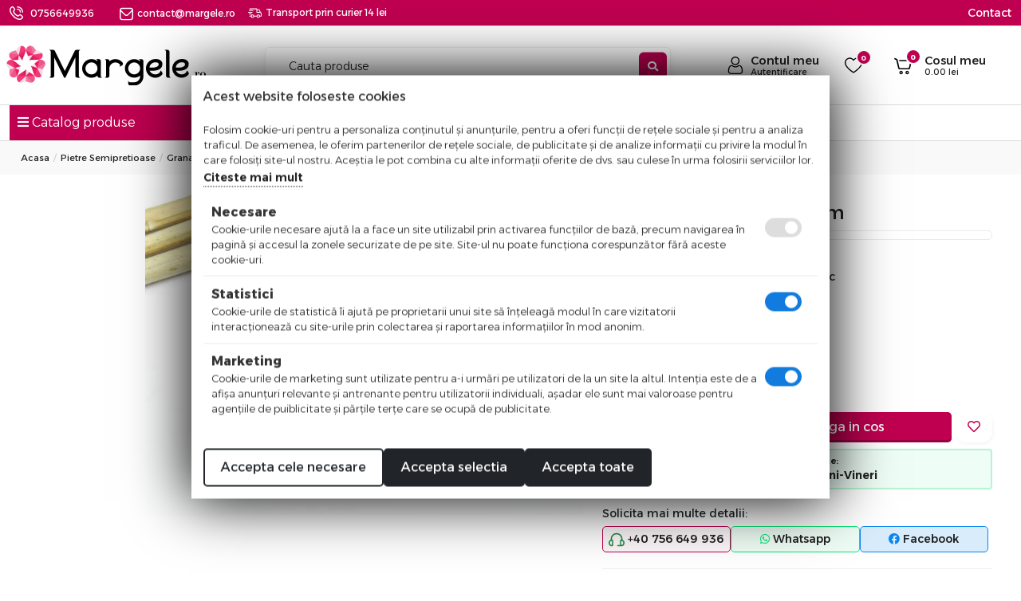

--- FILE ---
content_type: text/html; charset=utf-8
request_url: https://margele.ro/sirag-granat-fatetat-3mm-gem-gr9/
body_size: 20852
content:
<!DOCTYPE html>
<html 
 lang="ro" dir="ltr">
<head>
<title>Sirag Granat Fatetat 3mm - Margele.ro</title>

		<base href="https://margele.ro/" />
		
	<meta http-equiv="Content-Type" content="text/html; charset=utf-8"/>
	<meta name="viewport" content="width=device-width, initial-scale=1.0, maximum-scale=1.0, user-scalable=yes" />
	
	
		<meta name="description" content="Sirag de granat fatetat 3mm, perfect pentru bijuterii handmade. Adaugă eleganță cu aceste pietre semiprețioase de culoare maro, ideale pentru cercei, brățări și coliere." />
	


	<meta name="keywords" content="pietre semipretioase" />

    <link rel="canonical" href="https://margele.ro/sirag-granat-fatetat-3mm-gem-gr9/" />




<meta property="og:title" content="Sirag Granat fatetat 3mm"><meta property="og:type" content="article"><meta property="og:url" content="https://margele.ro/sirag-granat-fatetat-3mm-gem-gr9/"><meta property="og:image" content="https://margele.ro/images/detailed/86/pietre-semipretioase-granat-8.jpg"><!-- Inline script moved to the bottom of the page --><!-- Inline script moved to the bottom of the page --><!-- Inline script moved to the bottom of the page -->



<link href="https://margele.ro/images/logos/103/favicon.png" rel="shortcut icon" type="image/png" />

<link type="text/css" rel="stylesheet" href="https://margele.ro/var/cache/misc/assets/design/themes/pluto/css/standalone.4989f6745f8c66e9ad63bca1eeba3c90.css?1763452024" />



		
		<!-- Inline script moved to the bottom of the page -->
	
					
							<!-- Inline script moved to the bottom of the page -->
							
					
							<!-- Inline script moved to the bottom of the page -->
						
				
		
	

		
		<!-- Inline script moved to the bottom of the page -->
	
						<!-- Inline script moved to the bottom of the page -->
				
		
	 



<!-- Inline script moved to the bottom of the page -->
	
			
<!-- Inline script moved to the bottom of the page -->

		
<!-- Inline script moved to the bottom of the page -->



<!-- Inline script moved to the bottom of the page -->


<!-- Inline script moved to the bottom of the page -->
<!-- Inline script moved to the bottom of the page -->
	
						<!-- Inline script moved to the bottom of the page -->
			
</head>

<body class="dispatch-products-view">
    <noscript><iframe src="https://www.googletagmanager.com/ns.html?id=GTM-TNWS82V6" height="0" width="0" style="display:none;visibility:hidden"></iframe></noscript>

        <div class="page" id="tygh_container">

        <div id="ajax_overlay" class="ajax-overlay"></div>
        <div id="ajax_loading_box" class="ajax-loading-box"></div>

        <div class="cm-notification-container notification-container">
    </div>

        <main class="page-container" role="main" id="tygh_main_container">
            
                

<header class="header">
    <div class="container-fluid  ">
                    
    <div class="row  full-width">                <section class="col-md-12">
            <!-- Header start -->
<div class=" border-bottom-mob">
    <section id="top-header" class="d-none d-md-block py-1">
   <div class="row align-items-center">
   
    <div class="d-none d-md-block col-sm-12 col-md-6">
         <ul class="top-nav d-block d-md-flex mb-0 align-items-center justify-content-start">
            <li class="pe-3"><img src="design/themes/pluto/media/images/icons/phone-call.svg" alt="telefon"> <a href="tel:0756649936">0756649936</a></li>
            <li class="px-3"><a href="mailto:contact@margele.ro"><img src="design/themes/pluto/media/images/icons/mail-white.svg" alt="">contact@margele.ro</a></li>
            <li><p class="mb-0"><img src="design/themes/pluto/media/images/icons/delivery.svg">Transport prin curier 14 lei</p></li>
         </ul>
      </div>
      <div class="d-none d-md-flex col-12 col-sm-12 col-md-6 d-flex align-items-center justify-content-end">
         <a class="contact-top_header" href="/info/contact" title="Contact">Contact</a>
      </div>
      <div class="col-md-12 d-md-none secmenu px-3 text-white">
			
			<a href="/forumul-creatorilor">Forum</a> |
			<a class="newest-link" href="/?dispatch=products.newest">Noutati</a> |
			<a class="backinstock" href="/?dispatch=products.back_in_stock"><span>Inapoi in stoc</span></a> |
			
			<a href="/info">Informatii</a> |
			<a href="/contact">Contact</a>
       </div>
   </div>
</section>

<section id="header" class="pageheader">
   
   <div class="headeroverlay pt-3 py-md-4 ">

   <div class="row d-flex align-items-center">
      <div class="col-2 col-md-1 d-lg-none">
            <a class="" data-bs-toggle="offcanvas" href="#mobile-canvas" role="button" aria-controls="mobile-canvas">
	<div class="sidebar-menu-icon"><span></span><span></span><span></span></div>
</a>

<div class="offcanvas offcanvas-start" id="mobile-canvas" aria-labelledby="mobile-canvasLabel">
	<div class="offcanvas-header px-2 py-1 d-flex">
		<a href="/" titlu="logo">
			<img class="logo" src="https://margele.ro/images/logos/103/logo-margele.png" alt="Logo margele">
		</a>
		<button type="button" class="btn text-reset" data-bs-dismiss="offcanvas" aria-label="Close">
			<i class="fa fa-times text-dark"></i>
		</button>
	</div>
	

	
	<div class="offcanvas-body p-0">
		<div class="top-menu-mobile d-none">
			<a href="/?dispatch=products.back_in_stock"><img src="design/themes/pluto/media/images/back-in-stock-icon.svg" alt="">Inapoi in stoc</a>
			<a class="" href="/forumul-creatorilor"><img src="design/themes/pluto/media/images/comunitate-icon.svg" alt="">Creatori</a>
			<a href="/?dispatch=products.newest"><img src="design/themes/pluto/media/images/new-items-icon.svg" alt="">Noutati</a>
		</div>
		<div class="multi-level-menu-wrapper">
			<div class="mainMenu">
				<ul>
								
										
					<li class="" >
						<a href="/cartonas-snur-si-pungi-martisor/"> Martisor - Cartonas, Snur, Pungute <span class="new-badgee">NEW</span></a>
						
												</li>
				
										
					<li class="" >
						<a href="/accesorii-argint-925/"> Accesorii Argint 925 </a>
						
												</li>
				
										
					<li class="" >
						<a href="/cristale-preciosa/"> Cristale Preciosa </a>
						
												</li>
				
										
					<li class="" >
						<a href="/miyuki/"> Miyuki </a>
						
												</li>
				
										
					<li class="" >
						<a href="/toho/"> Toho </a>
						
												</li>
				
										
					<li class="" >
						<a href="/pietre-semipretioase/"> Pietre Semipretioase </a>
						
												</li>
				
										
					<li class="" >
						<a href="/margele-diverse/"> Margele Diverse </a>
						
												</li>
				
										
					<li class="" >
						<a href="/otel-inoxidabil/"> Otel Inoxidabil </a>
						
												</li>
				
										
					<li class="" >
						<a href="/accesorii-bijuterii/"> Accesorii Bijuterii </a>
						
												</li>
				
										
					<li class="" >
						<a href="/cristale/"> Cristale </a>
						
												</li>
				
										
					<li class="" >
						<a href="/cubic-zirconia/"> Cubic Zirconia </a>
						
												</li>
				
										
					<li class="" >
						<a href="/accesorii-margele-distantiere/"> Distantiere cu Cristale </a>
						
												</li>
				
										
					<li class="" >
						<a href="/ace-ata-si-snur/"> Ace Ata &amp; Snur </a>
						
												</li>
				
										
					<li class="" >
						<a href="/sarma-si-lant/"> Sarma si Lant </a>
						
												</li>
				
										
					<li class="" >
						<a href="/baze-textile/"> Baze Textile </a>
						
												</li>
				
										
					<li class="" >
						<a href="/unelte-confectionat-bijuterii/"> Unelte Confectionat Bijuterii </a>
						
												</li>
				
										
					<li class="" >
						<a href="/ambalaj/"> Ambalaj </a>
						
												</li>
				
										
					<li class="" >
						<a href="/kituri"> Kituri </a>
						
												</li>
								</ul>
				<a href="tel: +40 756 649 936" class="product-infographics w-100 mt-2 d-block">
					<div class="d-flex justify-content-center align-items-center">
						<img class="me-2" src="design/themes/pluto/media/images/phone-icon.svg" alt="comenzi telefonice"> 
						<div class="d-flex justify-content-center align-items-center">
							<p class="mb-0 pe-2 small"><span class="d-block">Comenzi Telefonice:</span> 08:00-16:00 Luni-Vineri</p>
						</div>
					</div>
				</a>
			</div>
			
																																																																																																																																			</div>
</div>
</div>

<!-- Inline script moved to the bottom of the page -->


      </div>
      <!-- logo -->
      <div class="col-5 col-md-3 text-center text-md-start col-lg-3 ps-md-2 ps-lg-2 order-2 order-md-1 px-0">
         <a href="https://margele.ro/" title="Margele.ro">
            <img src="https://margele.ro/images/logos/103/logo-margele.png" alt="Margele.ro" class="logo" /> 
         </a>
      </div>
      <!-- logo -->

      <!-- search -->
      <div class="col-12 col-md-5 col-lg-4 col-xl-5 search-header order-4 order-md-2">
        	<div class="form-outline ">
				<div class="search-container d-md-flex align-items-center justify-content-center">
				   <form action="https://margele.ro/" name="search_form" method="get" class="d-flex position-relative align-items-center general_form w-100">
					   <input type="hidden" name="subcats" value="Y" />
					   <input type="hidden" name="pcode_from_q" value="Y" />
					   <input type="hidden" name="pname" value="Y" />
					   <input type="hidden" name="pkeywords" value="N" />
					   <input type="hidden" name="search_performed" value="Y" />
					   <input type="hidden" name="match" value="any" />
					   <input type="hidden" name="dispatch" value="products.search" />
					   <input type="text" name="q" value="" class="form-control w-100 position-relative" id="search_input" placeholder="Cauta produse" style="font-weight: 300;">
					   
  
					   <button name="dispatch[products.search]" type="submit" class="search-button" title="search"><i class="fa fa-search"></i></button>
				   </form>
			   </div> 
         	</div>
      </div>
      <!-- search -->

      <!-- icons -->
      <div class="d-flex justify-content-end align-items-center col-5 col-md-3 col-lg-5 col-xl-4 order-3 order-md-3">
         
         <!-- account start -->
         <div class="top-icons-head d-flex justify-content-end align-items-center">
            <div class="dropdown-toggle" id="account-menu">
               <a href="https://margele.ro/index.php?dispatch=client.dashboard">
                  <span class="d-flex align-items-center justify-content-end">
                     <img class="mb-0 me-2 header-icon" src="design/themes/pluto/media/images/icons/account.svg" alt="cont"> 
                     <p class="mb-0 headp">Contul meu <span class="headp-small">Autentificare</span></p>
                  </span>
               </a>
            </div>
           
         </div>
         <!-- account end -->
         
         <!-- wishlist start -->
                  <div class="top-icons-head d-flex justify-content-end align-items-center wishlist-icons">
            <a href="https://margele.ro/index.php?dispatch=client.wishlist" id="wishlist_content">
               <span class="d-flex align-items-center position-relative">
                  <img class="mb-0 me-2 header-icon" src="design/themes/pluto/media/images/icons/wishlist.svg" alt="Lista de favorite">
                                     <span class="position-absolute indicator-badge">
                     <small>0</small>
                   </span>
                               </span>
            <!--wishlist_content--></a>
         </div>
                  
         <!-- wishlist end -->

         <!-- cart start -->
         <div class="top-icons-head d-flex justify-content-end align-items-center">
            
<div class="cart-span">
<div class="dropdown cart-dropdown text-center" id="cart_status_1219">
   <button type="button" class="btn nobtn-style position-relative ajax-change p-0 d-flex align-items-center justify-content-end w-100" id="cart_dropdown_1219" data-bs-toggle="offcanvas" data-bs-target="#offcanvasRight" aria-controls="offcanvasRight">
    
            <div class="d-flex align-items-center justify-content-end">
            <div class="position-relative">
                <img class="mb-0 me-2 header-icon" src="design/themes/pluto/media/images/icons/cart.svg" alt="cart">
                <span class="position-absolute indicator-badge">
                    <small>0</small>
                </span>
            </div>
         <p class="mb-0 ms-2 headp">Cosul meu<span class="headp-small"><span>0.00</span>&nbsp;lei</span></p>
        </div>
     


    </button>

<!--cart_status_1219--></div>
</div>
<div class="offcanvas cart_offcanvas offcanvas-end ajax-change" tabindex="-1" id="offcanvasRight" aria-labelledby="offcanvasRightLabel">
<div class="offcanvas-body p-0">
<div class="offcanvas-header">
   
   <p class="mb-0 small text-muted close-text" data-bs-dismiss="offcanvas" aria-label="Close">Continua cumparaturile <i class="fa fa-chevron-right ms-2"></i><i class="fa fa-chevron-right"></i></p>
</div>
 <ul aria-labelledby="cart_dropdown_1219" class="cm-cart-content  " id="offc_product_list">
     
              <li>
             <div class="p-5 align-items-center justify-content-center text-center minicart_empty">
            <img src="/design/themes/pluto/media/images/icons/cart.svg">
                 <h3 class="cart-empty mt-3"><span>Cosul de cumparaturi este gol</span></h3>
                 <p class="small">Pentru a putea comanda trebuie sa adaugi produsele in cos.</p>
                 <button type="button" class="show-results mt-4 d-block" data-bs-dismiss="offcanvas" aria-label="Close">Inapoi la magazin</button>
             </div>
         </li>
          
     
          

 <!--offc_product_list--></ul>
</div>
            </div>


         </div>
         <!-- cart start -->
      </div>
      <!-- icons -->
         
   </div>
   </div>
 <div class="header-sub-menu d-flex d-md-none"> 
    <a class="backinstock" href="/?dispatch=products.back_in_stock"><span>Inapoi in stoc</span></a>
         <a class="newest-link new" href="/forumul-creatorilor">Creatori</a>
			<a class="newest-link" href="/?dispatch=products.newest">Noutati</a>
			
			<a href="/info">Informatii</a>
			<a href="/info/contact">Contact</a>
</div>    
</section>

<section class="main-menu d-none d-lg-block">
   <div class="row">
            <div class="col-md-3 pe-0">
         <a href="index.php" style="color:white;text-decoration:none;width:100%;">
         <div class="open-menu">
            <i class="fas fa-bars"></i> Catalog produse
         </div>
         </a>
      </div>
             <div class="col-md-9 secmenu">
         <a class="newest-link new" href="/forumul-creatorilor">Creatori</a> |
			<a class="newest-link" href="/?dispatch=products.newest">Noutati</a> |
			<a class="backinstock" href="/?dispatch=products.back_in_stock"><span>Inapoi in stoc</span></a> |
			
			<a href="/info">Informatii</a> |
			<a href="/info/contact">Contact</a>
       </div>
	  
      </div>
  
</section>


<!-- Inline script moved to the bottom of the page -->
</div>
<!-- Header end -->
        </section>
    </div>
</div>
</header>

<section class="content">
    <div class="container-fluid  content-grid">
                    
    <div class="row  breadcrumbs full-width">                <section class="col-md-12">
            <!-- Breadcrumbs start -->
<div class="">
    <div id="breadcrumbs_10">
    <div class="row">
        <div class="col-lg-12 padding-left-right">
                            <ol class="breadcrumb">
                    <li><a href="https://margele.ro/" class="">Acasa</a></li><li><a href="https://margele.ro/pietre-semipretioase/" class="">Pietre Semipretioase</a></li><li><a href="https://margele.ro/granat/" class="">Granat</a></li><li class="active">Sirag Granat fatetat 3mm</li>                </ol>
                
                    </div>
    </div>
<!--breadcrumbs_10--></div>

</div>
<!-- Breadcrumbs end -->
        </section>
    </div>                
    <div class="row  main-content-grid">                <section class="col-md-12">
            <!-- Fromular Contact start -->
<div class=" product-content">
    

<!-- Inline script moved to the bottom of the page -->
<div class="bigpicture row">
    
                
                        
            
                
    
    






























            <div class="bigpicture-left col-lg-7 col-md-6 col-sm-12 col-xs-12 imageGallery">
                    
                                                    <div class="bigpicture-img bigpicture-no-thumbs cm-reload-73530 bigpicture-as-thumbs" id="product_images_73530_update" >
                                
    
    
    

<div class="banner-slider">
<div class="slider-for">

<a data-fancybox="gallery" href="https://margele.ro/images/detailed/86/pietre-semipretioase-granat-8.jpg" title="Sirag Granat fatetat 3mm"><img  width="650" height="487" class=" cm-image  "  id="det_img_7353069770452760c3_86976"  src="https://margele.ro/images/thumbnails/650/487/detailed/86/pietre-semipretioase-granat-8.jpg.webp" alt="Sirag Granat fatetat 3mm"  /></a>

</div>

    </div>






<!-- Inline script moved to the bottom of the page -->
                            <!--product_images_73530_update--></div>
                                            

                   
            </div>
			
            <div class="bigpicture-right col-lg-5 col-md-6 col-sm-12 col-xs-12">
				<div class="bp-right">
                    
                                <form action="https://margele.ro/" method="post" name="product_form_73530" enctype="multipart/form-data" class="cm-disable-empty-files  cm-ajax cm-ajax-full-render cm-ajax-status-middle ">
<input type="hidden" name="result_ids" value="cart_status*,wish_list*,checkout*,account_info*,offc_product_list,wishlist_content,add_to_cart_update*" />
<input type="hidden" name="redirect_url" value="index.php?dispatch=products.view&amp;product_id=73530" />
<input type="hidden" name="product_data[73530][product_id]" value="73530" />

                                                                                                
                <input type="hidden" name="min-qty" value="0">
                <input type="hidden" name="qty-step" value="0">

                <div class="panel panel-default">
                    <ul class="list-group">
                                <li class="list-group-item">
                                    <h1 class="titlu-produs">Sirag Granat fatetat 3mm</h1>
                                    <div class="title-reviews">
                                        
                                        
<div class="advanced-reviews-summary">
	<a href="https://margele.ro/sirag-granat-fatetat-3mm-gem-gr9/#content_advanced_reviews">
		<span class="summary-stars">
									<span class="review-star-item star-gray"></span>
												<span class="review-star-item star-gray"></span>
												<span class="review-star-item star-gray"></span>
												<span class="review-star-item star-gray"></span>
												<span class="review-star-item star-gray"></span>
							</span>
			</a>
</div>
                                    </div>

                                    <p class="short-desc-bp">Marime: 3mm, orificiu 0.5mm <br> Pretul se refera la sirag de aprox. 124buc </p>
                                </li>
								<li class="list-group-item">
									<div class="bigpicture-advanced-sku px-1 justify-content-between d-block d-sm-flex">
										<div>
                                                                                        
                                            
                                            							
                                                                                                                                                <div class="alert alert-warning py-2" style="margin-top: 10px;"><i class="fas fa-exclamation-circle"></i> Mai sunt doar 2 bucati in stoc</div>
                                                                                            
                                                                                                									
								
										
								
        <div class="form-group sku-item cm-hidden-wrapper" >
            <input type="hidden" name="appearance[show_sku]" value="1" />
				
                <label class="control-label" id="sku_73530">COD:</label>
                <span class="cm-reload-73530" id="product_code_73530">GEM-GR9<!--product_code_73530--></span>
            
        </div>
    
                                        </div>

                                      


                                        <div class="brands-sections">
                                            
                                               
                                                   <div class="ty-product-bigpicture__brand">
                                                      <a href="">
                                                                                                                                                                                                                                        </a>
                                                   </div>
                                               

                                           

                                           </div>
										
									</div>
								</li>
                               
								 <li class="list-group-item">
                                     <div class="d-block d-sm-flex justify-content-between align-items-center">
									<div class="prices-container price-wrap">
																					<div class="bigpicture-prices mt-3">
												            <span class="cm-reload-73530" id="old_price_update_73530">
            
                        

        <!--old_price_update_73530--></span>
     
																				
										
																							<div class="bigpicture-price-actual">
													    <span class="cm-reload-73530 price-update " id="price_update_73530">
        <input type="hidden" name="appearance[show_price_values]" value="1" />
        <input type="hidden" name="appearance[show_price]" value="1" />
                                
                                    <span class="price" id="line_discounted_price_73530"><span id="sec_discounted_price_73530" class="price-num">36.00</span>&nbsp;<span class="price-num">lei</span></span>
                            

                        <!--price_update_73530--></span>

												</div>
																						
											
										
																						    
												    

											</div>
																			</div>

                                   
                                    </div>

                                    
                                 	<input type="hidden" name="ppriceqty" quantity="1" value="36.000000">
                                 	                                 	
                                    

                                    
                                    
                                    <!-- add to cart / wishlist buttons-->
                                    									 <div class="bigpicture-field-group d-flex pt-3">
                                        <div class="pr-page-selector me-2">
                                            <div class="input-group qty-selector">
	<span class="input-group-btn">
		<a class="btn btn-default quantity-decrease ">&minus;</a>
	</span>

			
	 
	
		
	
	<input type="hidden" name="product_data[73530][product_id]" value="73530" />
    <input type="text" size="5" class="form-control cm-amount" 
    		min-qty="1" 
    		qty-step="1"
    		
    		id="qty_count_73530" name="product_data[73530][amount]" value="1" />

    <span class="input-group-btn">
         <a class="btn btn-default quantity-increase ">&#43;</a>
    </span>
</div>
                                        </div>
											
																									<div class="cm-reload-73530 w-100  inline" id="add_to_cart_update_73530">
	<input type="hidden" name="appearance[show_add_to_cart]" value="1">
	<input type="hidden" name="appearance[show_list_buttons]" value="1">
	<input type="hidden" name="appearance[but_role]" value="action">
	<input type="hidden" name="appearance[quick_view]" value="">
	<div class="d-flex align-items-center">     
	   <button id="button_cart_73530" class="btn original-button addtocart shop-btn btn-primary cm-form-dialog-closer" type="submit" name="dispatch[checkout.add..73530]">Adauga in cos</button>
		<div class="justify-content-center">
		
			<button id="button_wishlist_73530" class="btn add-to-wish d-block " type="submit" 
			
									name="dispatch[wishlist.add..73530]"
							>
				<i class=" far fa-heart"></i>
			</button>                       
			
		</div>         
	</div>         
	<!--add_to_cart_update_73530--></div>
</div>

                                                    
                                                    <a href="tel:0756649936" class="product-infographics w-100 mt-2 d-block">
                                                        <div class="d-flex justify-content-center align-items-center">
                                                            <img class="me-2" src="design/themes/pluto/media/images/phone-icon.svg" alt="comenzi telefonice"> 
                                                            <div class="d-flex justify-content-center align-items-center">
                                                                <p class="mb-0 pe-2 small"><span class="d-block">Comenzi Telefonice:</span> 08:00-16:00 Luni-Vineri</p>
                                                            </div>
                                                        </div>
                                                    </a>
                                   

                                                    <!-- product back in stock notifier -->
                                                                                                            <!-- product back in stock notifier -->

                                                                                                             
																							
										
								</li>
                            
                            
                        <li class="list-group-item">
                            <div class="bigpicture-sidebar-bottom">
                                                                                                <div class="bigpicture-advanced-option product-desc">
									<!-- furnizor code comentat -->
                                    
                                    
									<!-- furnizor code comentat -->
                                </div>

                                
                                                                

                            </div>
                        </li>
                        
                        <li class="list-group-item">
                            <div class="social-product"> 
                                <p class="fw-50">Solicita mai multe detalii:</p>
                                <div class="pr-contact">
                                    <a class="phn" title="telefon" rel="noopener" target="_blank" href="tel:+40756649936"><img src="design/themes/pluto/media/images/icons/headset.svg"> +40 756 649 936</a> 
                                    <a class="whp mobile-flex" title="whatsapp" rel="noopener" target="_blank" href="https://wa.me/40756649936"><i class="fab fa-whatsapp"></i> <span>Whatsapp</span></a> 
                                    <a class="fbk mobile-flex" rel="noopener" title="facebook" target="_blank" href="https://m.me/Margele.ro"><i class="fab fa-facebook"></i> <span>Facebook</span></a>
                                </div>
                            </div>
                        </li>
                        
                        <div class="static-items">
                            <div class="static-item">
                                <img src="design/themes/pluto/media/images/icons/retur.svg">
                                <div>
                                    <h5>Livrare estimată:</h5>
                                    <p class="primary-c">Marti, 27.01</p>
                                </div>
                            </div>
                            <div class="static-item inverted">
                                <div>
                                    <h5>Metode de livrare</h5>
                                </div>
                                <img src="design/themes/pluto/media/images/gls-logos.png">
                                
                            </div>
                            </div>
                        <div class="static-items">
                              
                                <div class="static-item">
                                    <img src="design/themes/pluto/media/images/icons/shipping.svg">
                                    <div>
                                        <h5>Livrare Gratuita</h5>
                                        <p>Livrare gratuita la comenzi peste 149 lei.</p>
                                    </div>
                                </div>
                                <div class="static-item">
                                    <img src="design/themes/pluto/media/images/icons/retur.svg">
                                    <div>
                                        <h5>Banii inapoi Garantat</h5>
                                        <p>Ai drept de retur 14 zile la toate produsele.</p>
                                    </div>
                                </div>
                        </div>
                        
                                               
                    </ul>
                    
                </div>

                                </form>


                
                


            </div>
            </div>
            <div class="clearfix"></div>
			 
        
    


    
</div>
         
            


                                                        
            
			            <div id="content_description" class="wysiwyg-content tab-pane white-bg pr-tabs content-description">
            	<h2 class="mainbox-simple-title">Descriere</h2>
                                                    
    <div >Marime: 3mm, orificiu 0.5mm <br> Pretul se refera la sirag de aprox. 124buc </div>

                            
            </div>
                                            
            
			            <div id="content_features" class="wysiwyg-content tab-pane white-bg pr-tabs content-features">
            	<h2 class="mainbox-simple-title">Informatii Suplimentare</h2>
                                                        <div class="product-feature">
                                                                                                           
                <div class="product-feature-label">
                    <span class="cursor-pointer">
                        Culoare:
                    </span>

                                                                    
            
                
                <div class="product-feature-value">Maro</div>
               </div>
            
                               
                <div class="product-feature-label">
                    <span class="cursor-pointer">
                        Mărime:
                    </span>

                                                                    
            
                
                <div class="product-feature-value">1~3 mm</div>
               </div>
            
                </div>

                                    

                            
            </div>
                                                        
            
			            <div id="content_advanced_reviews" class="wysiwyg-content tab-pane white-bg pr-tabs content-advanced_reviews">
            	<h2 class="mainbox-simple-title"></h2>
                                                    <div class="advanced-reviews">
	
	
		<div class="advanced-reviews-stats  no-reviews ">

			
		<div class="stats-no-reviews ">
			<span class="title">Nici o recenzie</span>
			<span class="small-desc">Acest produs nu a adunat recenzii. Fii primul care scrie ceva bun despre acest produs!</span>
		</div>
		
		
		<div class="stats-new-review">
							<span class="title">Detii acest produs?</span>
				<span class="small-desc">Spune-ti parerea si ajuta alti clienti<br />sa aleaga cel mai bun produs</span>
				
				<a href="#" class="add-new-review-button cm-dialog-opener" data-ca-target-id="add_new_review" data-ca-dialog-title="Adauga o recenzie">Adauga o recenzie</a>
					</div>
		
</div>



		
					<div class="hidden" id="add_new_review">
	<form method="POST" action="https://margele.ro/" class="advanced-review-form" enctype="multipart/form-data">
		<input type="hidden" name="review_data[product_id]" value="73530">
		<input type="hidden" name="redirect_url" value="https://margele.ro/sirag-granat-fatetat-3mm-gem-gr9/#add_new_review">
	
		<div class="form-item">
			<label for="rating" class="form-item-label">Rating:</label>
			
							
			<span class="advanced-review-rating-item">
				<input type="radio" name="review_data[rating]" id="star_1" data-rating="1" value="1" data-title="Foarte slab" >
				<label class="review-star-item star-gold" for="star_1"></span>
			</span>
			
			<span class="advanced-review-rating-item">
				<input type="radio" name="review_data[rating]" id="star_2" data-rating="2" value="2" data-title="Slab" >
				<label class="review-star-item star-gold"  for="star_2"></label>
			</span>
			
			<span class="advanced-review-rating-item">
				<input type="radio" name="review_data[rating]" id="star_3" data-rating="3" value="3" data-title="Acceptabil" >
				<label class="review-star-item star-gold"  for="star_3"></label>
			</span>
			
			<span class="advanced-review-rating-item">
				<input type="radio" name="review_data[rating]" id="star_4" data-rating="4" value="4" data-title="Bun" >
				<label class="review-star-item star-gold"  for="star_4"></label>
			</span>
			
			<span class="advanced-review-rating-item">
				<input type="radio" name="review_data[rating]" id="star_5" data-rating="5" value="5" data-title="Foarte bun"  checked >
				<label class="review-star-item star-gold"  for="star_5"></label>
			</span>
			
		</div>
		
		<div class="form-item">
			<label for="author_name" class="cm-required form-item-label">Numele tau:</label>
			<input type="text" name="review_data[author]" id="author_name" value=" ">
		</div>
		
		
		<div class="form-item">
			<label for="review_title" class="cm-required form-item-label">Titlu:</label>
			<input type="text" name="review_data[title]" id="review_title" value="Imi place!">
		</div>
		
		
		<div class="form-item">
			<label for="review_review" class="cm-required form-item-label">Comentariul tau:</label>
			<textarea name="review_data[review]" id="review_review" placeholder="Spune-ne daca iti place sau nu ce ti-ai luat.
• Se ridica la nivelul asteptarilor tale
• Esti multumit de raportul calitate pret?
• Daca ai recomanda si altora"></textarea>
		</div>
		
		<div class="form-item">
			<label class="form-item-label">Adauga imagini:</label>
			
			<ul class="review-images-preview"></ul>
			
			<label class="review-image-opener" for="review_images"><img src="images/addons/wcdn_advanced_reviews/add-image.png"> Apasa aici pentru a adauga imagini</label>
			<input type="file" name="review_images[]" id="review_images" accept=".png, .jpg, .jpeg, .gif" multiple>
		</div>
		
		<div class="form-item">
			                                    <div class="captcha ty-control-group">
                <label for="recaptcha_697704527743e" class="cm-required cm-recaptcha ty-captcha__label">Validare anti-roboti</label>
                <div id="recaptcha_697704527743e" class="cm-recaptcha"></div>
            </div>
            
		</div>
		
				<div class="form-item less-margin-bottom">
			<small>Prin plasarea acestei recenzii declar ca am citit si sunt de acord cu politica de procesare a datelor cu caracter personal.</small>
		</div>
				
		<div class="form-item">
			<button type="submit" name="dispatch[advanced_reviews.add_review]" class="advanced-reviews-master-button">Adauga recenzia</button>
		</div>
	</form>
</div>

				
		<div class="advanced-product-reviews-reviews">
			<div id="advanced_reviews_holder">
	
		

<div class="review-filters">
																</div>
	
		<div id="reviews_holder_1">
			
				
		
		<!--reviews_holder_1--></div>
	
<!--advanced_reviews_holder--></div>
		</div>
	
</div>


                            
            </div>
                        

                    
    



<!-- Inline script moved to the bottom of the page -->


</div>
<!-- Fromular Contact end -->
        </section>
    </div>                
    <div class="row  produse-similare">                <section class="col-md-12">
            <!-- Mainbox simple wrapper start -->
    <div class="mainbox-simple-container clearfix similar-prod">
                    <h2 class="mainbox-simple-title"><span>
                
                                    Produse asemanatoare
                                

           </span> </h2>
                <div class="mainbox-simple-body">
    


    

        
        
    
            
    
    
    
        
    
            	        	        	        	        
    
    <div class="grid-list  no-variations ">
        <div class="row " >
        <div class="col-sm-3 col-lg-3 col-md-4 col-sm-6 col-xs-6 col-6 px-1">    
    
    





























<div class="thumbnail grid-thumbnail ut2-gl__item mb-lg-5 mb-2"><div class="inner-block_product ut2-gl__body"><form action="https://margele.ro/" method="post" name="product_form_27800071262" enctype="multipart/form-data" class="cm-disable-empty-files  cm-ajax cm-ajax-full-render cm-ajax-status-middle ">
<input type="hidden" name="result_ids" value="cart_status*,wish_list*,checkout*,account_info*,offc_product_list,wishlist_content,add_to_cart_update*" />
<input type="hidden" name="redirect_url" value="index.php?dispatch=products.view&amp;product_id=73530" />
<input type="hidden" name="product_data[71262][product_id]" value="71262" />
<div class="grid-list-image" id="add_to_cart_update_71262"><div class="primg">
        <a href="https://margele.ro/sirag-granat-fatetat-2mm-gem-gr6/" title="Sirag Granat fatetat 2mm">
        <img  width="446" height="340" class="   "    src="https://margele.ro/images/thumbnails/446/340/detailed/83/pietre-semipretioase-granat-4.jpg.webp" alt="Sirag Granat fatetat 2mm"  />
    </a>

</div><div class="grid-list-badges"><div class="badge_skui"><span class="topsku"><i class="fas fa-qrcode skui"></i> Cod: <span>GEM-GR6</span></span></div></div><div class="grid-list-badges-right"><a class="ty-add-to-wish cm-submit"data-ca-dispatch="dispatch[wishlist.add..71262]"  title="Adăugați la lista de preferințe"><i class=" far  fa-heart"></i></a><div class="discount-div">    </div></div><!--add_to_cart_update_71262--></div><div class="caption"><div class="top-ratings d-flex justify-content-center text-center"></div><div class="top-ratings d-flex justify-content-center align-items-center"><div class="ratings mb-0"><i class="fa fa-star gray"></i><i class="fa fa-star gray"></i><i class="fa fa-star gray"></i><i class="fa fa-star gray"></i><i class="fa fa-star gray"></i></div></div><div class="randt"><div class="title-box"><a class="product-title" href="https://margele.ro/sirag-granat-fatetat-2mm-gem-gr6/">Sirag Granat fatetat 2mm</a></div></div><div class="pandc"><div class="price-and-cart price-only"><div class="grid-list-price fw-normal">            <span class="cm-reload-27800071262" id="old_price_update_27800071262">
            
                        

        <!--old_price_update_27800071262--></span>
        <span class="cm-reload-27800071262 price-update " id="price_update_27800071262">
        <input type="hidden" name="appearance[show_price_values]" value="1" />
        <input type="hidden" name="appearance[show_price]" value="1" />
                                
                                    <span class="price" id="line_discounted_price_27800071262"><span id="sec_discounted_price_27800071262" class="price-num">24.00</span>&nbsp;<span class="price-num">lei</span></span>
                            

                        <!--price_update_27800071262--></span>
        
</div></div><div class="grid-list_stock"><span class="grid-stock">In stoc <b>2</b></span></div><div class="qty-and-button"><div class="grid-list_qty"><div class="input-group qty-selector">
	<span class="input-group-btn">
		<a class="btn btn-default quantity-decrease ">&minus;</a>
	</span>

			
	 
	
		
	
	<input type="hidden" name="product_data[71262][product_id]" value="71262" />
    <input type="text" size="5" class="form-control cm-amount" 
    		min-qty="1" 
    		qty-step="1"
    		
    		id="qty_count_71262" name="product_data[71262][amount]" value="1" />

    <span class="input-group-btn">
         <a class="btn btn-default quantity-increase ">&#43;</a>
    </span>
</div></div><div class="price-and-cart "><div class="d-flex align-items-center grid-qty-btn"><button id="button_cart_71262" class="btn viewprod" title="Adauga in cos" type="submit" name="dispatch[checkout.add..71262]"><span>Adauga</span></button></div><!----></div></div></div></div>
</form>
</div></div></div><div class="col-sm-3 col-lg-3 col-md-4 col-sm-6 col-xs-6 col-6 px-1">    
    
    





























<div class="thumbnail grid-thumbnail ut2-gl__item mb-lg-5 mb-2"><div class="inner-block_product ut2-gl__body"><form action="https://margele.ro/" method="post" name="product_form_27800075721" enctype="multipart/form-data" class="cm-disable-empty-files  cm-ajax cm-ajax-full-render cm-ajax-status-middle ">
<input type="hidden" name="result_ids" value="cart_status*,wish_list*,checkout*,account_info*,offc_product_list,wishlist_content,add_to_cart_update*" />
<input type="hidden" name="redirect_url" value="index.php?dispatch=products.view&amp;product_id=73530" />
<input type="hidden" name="product_data[75721][product_id]" value="75721" />
<div class="grid-list-image" id="add_to_cart_update_75721"><div class="primg">
        <a href="https://margele.ro/sirag-granat-rondele-3x2mm/" title="Sirag granat rondele 3x2mm">
        <img  width="446" height="340" class="   "    src="https://margele.ro/images/thumbnails/446/340/detailed/92/pietre-semipretioase-granat-12.jpg.webp" alt="Sirag granat rondele 3x2mm"  />
    </a>

</div><div class="grid-list-badges"><div class="badge_skui"><span class="topsku"><i class="fas fa-qrcode skui"></i> Cod: <span>GEM-GR16</span></span></div></div><div class="grid-list-badges-right"><a class="ty-add-to-wish cm-submit"data-ca-dispatch="dispatch[wishlist.add..75721]"  title="Adăugați la lista de preferințe"><i class=" far  fa-heart"></i></a><div class="discount-div">    </div></div><!--add_to_cart_update_75721--></div><div class="caption"><div class="top-ratings d-flex justify-content-center text-center"></div><div class="top-ratings d-flex justify-content-center align-items-center"><div class="ratings mb-0"><i class="fa fa-star gray"></i><i class="fa fa-star gray"></i><i class="fa fa-star gray"></i><i class="fa fa-star gray"></i><i class="fa fa-star gray"></i></div></div><div class="randt"><div class="title-box"><a class="product-title" href="https://margele.ro/sirag-granat-rondele-3x2mm/">Sirag granat rondele 3x2mm</a></div></div><div class="pandc"><div class="price-and-cart price-only"><div class="grid-list-price fw-normal">            <span class="cm-reload-27800075721" id="old_price_update_27800075721">
            
                        

        <!--old_price_update_27800075721--></span>
        <span class="cm-reload-27800075721 price-update " id="price_update_27800075721">
        <input type="hidden" name="appearance[show_price_values]" value="1" />
        <input type="hidden" name="appearance[show_price]" value="1" />
                                
                                    <span class="price" id="line_discounted_price_27800075721"><span id="sec_discounted_price_27800075721" class="price-num">36.00</span>&nbsp;<span class="price-num">lei</span></span>
                            

                        <!--price_update_27800075721--></span>
        
</div></div><div class="grid-list_stock"><span class="grid-stock">In stoc <b>1</b></span></div><div class="qty-and-button"><div class="grid-list_qty"><div class="input-group qty-selector">
	<span class="input-group-btn">
		<a class="btn btn-default quantity-decrease ">&minus;</a>
	</span>

			
	 
	
		
	
	<input type="hidden" name="product_data[75721][product_id]" value="75721" />
    <input type="text" size="5" class="form-control cm-amount" 
    		min-qty="1" 
    		qty-step="1"
    		
    		id="qty_count_75721" name="product_data[75721][amount]" value="1" />

    <span class="input-group-btn">
         <a class="btn btn-default quantity-increase ">&#43;</a>
    </span>
</div></div><div class="price-and-cart "><div class="d-flex align-items-center grid-qty-btn"><button id="button_cart_75721" class="btn viewprod" title="Adauga in cos" type="submit" name="dispatch[checkout.add..75721]"><span>Adauga</span></button></div><!----></div></div></div></div>
</form>
</div></div></div><div class="col-sm-3 col-lg-3 col-md-4 col-sm-6 col-xs-6 col-6 px-1">    
    
    





























<div class="thumbnail grid-thumbnail ut2-gl__item mb-lg-5 mb-2"><div class="inner-block_product ut2-gl__body"><form action="https://margele.ro/" method="post" name="product_form_27800076337" enctype="multipart/form-data" class="cm-disable-empty-files  cm-ajax cm-ajax-full-render cm-ajax-status-middle ">
<input type="hidden" name="result_ids" value="cart_status*,wish_list*,checkout*,account_info*,offc_product_list,wishlist_content,add_to_cart_update*" />
<input type="hidden" name="redirect_url" value="index.php?dispatch=products.view&amp;product_id=73530" />
<input type="hidden" name="product_data[76337][product_id]" value="76337" />
<div class="grid-list-image" id="add_to_cart_update_76337"><div class="primg">
        <a href="https://margele.ro/sirag-granat-rondele-microfatetat-2mm/" title="Sirag granat microfatetat 2mm">
        <img  width="446" height="340" class="   "    src="https://margele.ro/images/thumbnails/446/340/detailed/93/pietre-semipretioase-granat-13.jpg.webp" alt="Sirag granat microfatetat 2mm"  />
    </a>

</div><div class="grid-list-badges"><div class="badge_skui"><span class="topsku"><i class="fas fa-qrcode skui"></i> Cod: <span>GEM-GR17</span></span></div></div><div class="grid-list-badges-right"><a class="ty-add-to-wish cm-submit"data-ca-dispatch="dispatch[wishlist.add..76337]"  title="Adăugați la lista de preferințe"><i class=" far  fa-heart"></i></a><div class="discount-div">    </div></div><!--add_to_cart_update_76337--></div><div class="caption"><div class="top-ratings d-flex justify-content-center text-center"></div><div class="top-ratings d-flex justify-content-center align-items-center"><div class="ratings mb-0"><i class="fa fa-star gray"></i><i class="fa fa-star gray"></i><i class="fa fa-star gray"></i><i class="fa fa-star gray"></i><i class="fa fa-star gray"></i></div></div><div class="randt"><div class="title-box"><a class="product-title" href="https://margele.ro/sirag-granat-rondele-microfatetat-2mm/">Sirag granat microfatetat 2mm</a></div></div><div class="pandc"><div class="price-and-cart price-only"><div class="grid-list-price fw-normal">            <span class="cm-reload-27800076337" id="old_price_update_27800076337">
            
                        

        <!--old_price_update_27800076337--></span>
        <span class="cm-reload-27800076337 price-update " id="price_update_27800076337">
        <input type="hidden" name="appearance[show_price_values]" value="1" />
        <input type="hidden" name="appearance[show_price]" value="1" />
                                
                                    <span class="price" id="line_discounted_price_27800076337"><span id="sec_discounted_price_27800076337" class="price-num">34.00</span>&nbsp;<span class="price-num">lei</span></span>
                            

                        <!--price_update_27800076337--></span>
        
</div></div><div class="grid-list_stock"><span class="grid-stock">In stoc <b>5</b></span></div><div class="qty-and-button"><div class="grid-list_qty"><div class="input-group qty-selector">
	<span class="input-group-btn">
		<a class="btn btn-default quantity-decrease ">&minus;</a>
	</span>

			
	 
	
		
	
	<input type="hidden" name="product_data[76337][product_id]" value="76337" />
    <input type="text" size="5" class="form-control cm-amount" 
    		min-qty="1" 
    		qty-step="1"
    		
    		id="qty_count_76337" name="product_data[76337][amount]" value="1" />

    <span class="input-group-btn">
         <a class="btn btn-default quantity-increase ">&#43;</a>
    </span>
</div></div><div class="price-and-cart "><div class="d-flex align-items-center grid-qty-btn"><button id="button_cart_76337" class="btn viewprod" title="Adauga in cos" type="submit" name="dispatch[checkout.add..76337]"><span>Adauga</span></button></div><!----></div></div></div></div>
</form>
</div></div></div><div class="col-sm-3 col-lg-3 col-md-4 col-sm-6 col-xs-6 col-6 px-1">    
    
    





























<div class="thumbnail grid-thumbnail ut2-gl__item mb-lg-5 mb-2"><div class="inner-block_product ut2-gl__body"><form action="https://margele.ro/" method="post" name="product_form_27800076338" enctype="multipart/form-data" class="cm-disable-empty-files  cm-ajax cm-ajax-full-render cm-ajax-status-middle ">
<input type="hidden" name="result_ids" value="cart_status*,wish_list*,checkout*,account_info*,offc_product_list,wishlist_content,add_to_cart_update*" />
<input type="hidden" name="redirect_url" value="index.php?dispatch=products.view&amp;product_id=73530" />
<input type="hidden" name="product_data[76338][product_id]" value="76338" />
<div class="grid-list-image" id="add_to_cart_update_76338"><div class="primg">
        <a href="https://margele.ro/sirag-granat-cub-fatetat-2x2mm/" title="Sirag granat cub fatetat 2x2mm">
        <img  width="446" height="340" class="   "    src="https://margele.ro/images/thumbnails/446/340/detailed/93/pietre-semipretioase-granat-14.jpg.webp" alt="Sirag granat cub fatetat 2x2mm"  />
    </a>

</div><div class="grid-list-badges"><div class="badge_skui"><span class="topsku"><i class="fas fa-qrcode skui"></i> Cod: <span>GEM-GR18</span></span></div></div><div class="grid-list-badges-right"><a class="ty-add-to-wish cm-submit"data-ca-dispatch="dispatch[wishlist.add..76338]"  title="Adăugați la lista de preferințe"><i class=" far  fa-heart"></i></a><div class="discount-div">    </div></div><!--add_to_cart_update_76338--></div><div class="caption"><div class="top-ratings d-flex justify-content-center text-center"></div><div class="top-ratings d-flex justify-content-center align-items-center"><div class="ratings mb-0"><i class="fa fa-star gray"></i><i class="fa fa-star gray"></i><i class="fa fa-star gray"></i><i class="fa fa-star gray"></i><i class="fa fa-star gray"></i></div></div><div class="randt"><div class="title-box"><a class="product-title" href="https://margele.ro/sirag-granat-cub-fatetat-2x2mm/">Sirag granat cub fatetat 2x2mm</a></div></div><div class="pandc"><div class="price-and-cart price-only"><div class="grid-list-price fw-normal">            <span class="cm-reload-27800076338" id="old_price_update_27800076338">
            
                        

        <!--old_price_update_27800076338--></span>
        <span class="cm-reload-27800076338 price-update " id="price_update_27800076338">
        <input type="hidden" name="appearance[show_price_values]" value="1" />
        <input type="hidden" name="appearance[show_price]" value="1" />
                                
                                    <span class="price" id="line_discounted_price_27800076338"><span id="sec_discounted_price_27800076338" class="price-num">36.00</span>&nbsp;<span class="price-num">lei</span></span>
                            

                        <!--price_update_27800076338--></span>
        
</div></div><div class="grid-list_stock"><span class="grid-stock">In stoc <b>2</b></span></div><div class="qty-and-button"><div class="grid-list_qty"><div class="input-group qty-selector">
	<span class="input-group-btn">
		<a class="btn btn-default quantity-decrease ">&minus;</a>
	</span>

			
	 
	
		
	
	<input type="hidden" name="product_data[76338][product_id]" value="76338" />
    <input type="text" size="5" class="form-control cm-amount" 
    		min-qty="1" 
    		qty-step="1"
    		
    		id="qty_count_76338" name="product_data[76338][amount]" value="1" />

    <span class="input-group-btn">
         <a class="btn btn-default quantity-increase ">&#43;</a>
    </span>
</div></div><div class="price-and-cart "><div class="d-flex align-items-center grid-qty-btn"><button id="button_cart_76338" class="btn viewprod" title="Adauga in cos" type="submit" name="dispatch[checkout.add..76338]"><span>Adauga</span></button></div><!----></div></div></div></div>
</form>
</div></div></div>        </div>
    </div>

    


<!-- Inline script moved to the bottom of the page --></div>
    </div>
    <!-- Mainbox simple wrapper end -->
        </section>
    </div>                

</div>
</section>


<footer class="footer" id="tygh_footer">
    <div class="container-fluid  footer-grid">
                    
    <div class="row  footer-grid full-width">                <section class="col-md-12">
            <!-- Static footer home start -->
<div class="">
    <section id="footer" class="pt-5 footer-section">
	<div class="row d-flex justifi-content-center">
		<div class="col-12">
			<div class="footer-top-section  mb-3">
				<a class="contact-item" href="/contact"><i class="fa fa-map me-1"></i> Contact</a>
					<ul class="footer-top-section-list d-none d-md-flex">   <li>
						<a href="/info/conditii-contractuale/"> Conditii Contractuale</a>
					</li>  <li>
						<a href="/info/despre-cookie"> Politica Cookie</a>
					</li>  <li>
						<a href="/info/politica-confidentialitate/"> Politica Confidentialitate</a>
					</li>  <li>
						<a href="/info/termeni-si-conditii/"> Termeni si Conditii</a>
					</li>  </ul>
			</div>
		</div>
		<div class="col-md-8 px-0">
			<div class="row">
			<div class="col-md-6">

				<p class="newsletter-title">Inscrie-te la newsletter</p>
				<p class="newsletter-text">Inregistreaza-te acum pentru a primi ultimele actualizari despre promotii si cupoane.</p>
				<div class="newsletter-card">
					<form method="POST" action="https://margele.ro/">
						<input type="hidden" name="redirect_url" value="index.php?dispatch=products.view&amp;product_id=73530" />
						<input type="hidden" name="newsletter_format" value="2" />
						<div class="input-group">
							<input type="hidden" name="dispatch[newsletters.add_subscriber]" value="">
							<div class="envelope">
								<img src="design/themes/pluto/media/images/icons/email-icn.svg" alt="newsletter email">
							</div>
							<input type="email" name="subscribe_email" class="form-control  me-2" placeholder="Scrie adresa de email">
							<span class="input-group-btn">
								<button class="btn btn--join" type="submit">Inscriere</button>
							</span>
						</div>
						<div class="mt-1 agreement">
							<small>Prin inregistrare declar ca sunt de acord cu <a href="/termeni-si-conditii">termenii si conditiile</a> si <a href="/politica-de-confidentialitate">politica de confidentialitate</a></small>
						</div>
					</form>
				</div>
			</div>
			<div class="col-12 col-md-6 footer-f-col px-md-5 mb-4 mt-5 mt-md-0 mb-md-0">
				<h3 class="footer-widget-header">Contact</h3>
								<p>
					<a href="mailto:contact@margele.ro">
						<img src="design/themes/pluto/media/images/icons/mail-white.svg" alt="">contact@margele.ro
					</a>
				</p> 
								
								<p>
					<a href="mailto:0756649936">
						<img src="design/themes/pluto/media/images/icons/phone-white.svg" alt="">0756649936
					</a>
				</p>
								
								
				<p>
					<img src="design/themes/pluto/media/images/icons/map-white.svg" alt="">Bd. 1 Decembrie 1918 nr 128, Cluj-Napoca CJ </a>
				</p>
				
				<p>
					
				</p>

				<ul class="social-list">
					<li><a target="_blank" rel="noopener" title="facebook" href="https://www.facebook.com/Margele.ro"><i class="fab fa-facebook"></i></a></li>
					<li><a target="_blank" rel="noopener" title="whatsapp" href="https://wa.me/40756649936"><i class="fab fa-whatsapp"></i></a></li>
					<li><a target="_blank" rel="noopener" title="instagram" href="https://www.instagram.com/margele.ro"><i class="fab fa-instagram"></i></a></li>
				</ul>
				
			</div>
		</div>
		</div>
		<div class="col-md-4 px-0">
			<div class="row">
			
			<div class="col-12 col-md-6 mb-4 mb-md-0">
				<h3 class="footer-widget-header">Informatii</h3>
				<ul class="footer-widget-list">   <li>
						<a href="/card-cadou"> Card cadou</a>
					</li>  <li>
						<a href="/info/drept-de-retur/"> Dreptul de Retur</a>
					</li>  <li>
						<a href="info-pret/"> Informatii Pret</a>
					</li>  <li>
						<a href="info-stoc/"> Informatii Stoc</a>
					</li>  <li>
						<a href="/info/expediere-comenzi/"> Expedierea Comenzilor</a>
					</li>  <li>
						<a href="/info/plata-livrare-margele/"> Plata si Livrare</a>
					</li>  </ul>
			</div>
			<div class="col-12 col-md-6 mb-md-0">
				<h3 class="footer-widget-header">Meniu</h3>
				<ul class="footer-widget-list footer-widget-list mb-0 mb-md-3">   <li>
						<a href="/info/contact"> Contact</a>
					</li>  <li>
						<a href="/blog"> Blog margele</a>
					</li>  <li>
						<a href="/despre-noi"> Despre noi</a>
					</li>  <li>
						<a href="/info/anulare-modificare-comanda/"> Anulare/Modificare Comanda</a>
					</li>  </ul>
			</div>
			<div class="col-12 d-md-none">
				<ul class="footer-widget-list">   <li>
						<a href="/info/conditii-contractuale/"> Conditii Contractuale</a>
					</li>  <li>
						<a href="/info/despre-cookie"> Politica Cookie</a>
					</li>  <li>
						<a href="/info/politica-confidentialitate/"> Politica Confidentialitate</a>
					</li>  <li>
						<a href="/info/termeni-si-conditii/"> Termeni si Conditii</a>
					</li>  </ul>
			</div>
		
		</div>
		</div>
	</div>
</section>
<div id="copyright" class="py-3">
	<div class="row d-flex justify-content-between align-items-center">
		<div class="col-md-4 copyright-p">
			<img src="https://margele.ro/images/logos/103/logo-margele.png" alt="Margele.ro" class="logo" /> 
		</div>
		<div class="col-md-4 mb-3 mb-md-0">
			<p class="text-center copyright-center mb-0">
				&copy; 2024 <b>Sc Cleverways Srl</b>
				<br /> Cif: RO32831539 &nbsp; Nr. Reg.:  J12/605/2014 
				
			</p>
			<p class="small text-muted text-center mb-1">Toate preturile sunt exprimate in lei si includ tva. Ofertele sunt valabile in limita stocului disponibil.</p>
		</div>
		<div class="col-md-4 d-flex justify-content-end align-items-center">
			<a href="https://anpc.ro/ce-este-sal/" title="ANPC" target="_blank" rel="noopener noreferrer">
				<img style="width:200px; margin-right:5px" src="/design/themes/pluto/media/images/anpc-sal.png" alt="ANPC">
			</a>
			<a href="https://ec.europa.eu/consumers/odr/main/index.cfm?event=main.home2.show&amp;lng=RO" title="Soluționarea online a litigiilor" target="_blank" rel="noopener noreferrer">
				<img style="width:200px;" src="/design/themes/pluto/media/images/anpc-sol.png" alt="Soluționarea online a litigiilor">
			</a>
		</div>
	</div>
</div>
</div>
<!-- Static footer home end -->
        </section>
    </div>
</div>
</footer>

    
    

            

        <!--tygh_main_container--></main>

        
<div class="cookie-consent-mode">
	<div class="cookie-content">
		<b class="title">Acest website foloseste cookies</b>
		
		<p class="general-description">
			Folosim cookie-uri pentru a personaliza conținutul și anunțurile, pentru a oferi funcții de rețele sociale și pentru a analiza traficul. De asemenea, le oferim partenerilor de rețele sociale, de publicitate și de analize informații cu privire la modul în care folosiți site-ul nostru. Aceștia le pot combina cu alte informații oferite de dvs. sau culese în urma folosirii serviciilor lor.
		</p>	
		<a href="/info/despre-cookie/">Citeste mai mult</a>
		
		<div class="cookie-item">
			<div class="left-side">
				<div class="cookie-title">Necesare</div>
				<p class="cookie-description">
					Cookie-urile necesare ajută la a face un site utilizabil prin activarea funcţiilor de bază, precum navigarea în pagină şi accesul la zonele securizate de pe site. Site-ul nu poate funcţiona corespunzător fără aceste cookie-uri.
				</p>
			</div>
			<div class="right-side">
				<label class="switch">
					<input type="checkbox" name="general" disabled readonly checked>
					<span class="slider round checked"></span>
				</label>
				  
			</div>
		</div>
		
		<div class="cookie-item">
			<div class="left-side">
				<div class="cookie-title">Statistici</div>
				<p class="cookie-description">
					Cookie-urile de statistică îi ajută pe proprietarii unui site să înţeleagă modul în care vizitatorii interacţionează cu site-urile prin colectarea şi raportarea informaţiilor în mod anonim.
				</p>
			</div>
			<div class="right-side">
				<label class="switch">
					<input type="checkbox" name="analytics" checked />
					<span class="slider round"></span>
				</label>
			</div>
		</div>
		
		<div class="cookie-item">
			<div class="left-side">
				<div class="cookie-title">Marketing</div>
				<p class="cookie-description">
					Cookie-urile de marketing sunt utilizate pentru a-i urmări pe utilizatori de la un site la altul. Intenţia este de a afişa anunţuri relevante şi antrenante pentru utilizatorii individuali, aşadar ele sunt mai valoroase pentru agenţiile de puiblicitate şi părţile terţe care se ocupă de publicitate.
				</p>
			</div>
			<div class="right-side">
				<label class="switch">
					<input type="checkbox"  name="ads" checked />
					<span class="slider round"></span>
				</label>
			</div>
		</div>
	</div>
	
	<div class="buttons-container">
		<div class="button-left">
			<div class="button-item">
				<button type="button" class="btn-one" onClick="fn_cookie_accept_standard();">Accepta cele necesare</button>
			</div>
		</div>
		<div class="buttons-right">
			<div class="button-item">
				<button type="button" class="btn-two" onClick="fn_cookie_accept_selection();">Accepta selectia</button>
			</div>
			<div class="button-item">
				<button type="button" class="btn-two" onClick="fn_cookie_accept_all();">Accepta toate</button>
			</div>
		</div>
	</div>
</div> 
        <!--tygh_container--></div>

        <script src="https://margele.ro/var/cache/misc/assets/js/tygh/scripts-ff6c55435c12a3cc85aff217b1fba577.js?1763452024"></script>
<script>
(function(_, $) {

    _.tr({
        cannot_buy: 'Nu puteti cumpara produsul cu aceste optiuni de variante',
        no_products_selected: 'Nici un produs selectat',
        error_no_items_selected: 'Nici un produs selectat! Cel putin o casuta trebuie bifata pentru a efectua o actiune.',
        delete_confirmation: 'Sunteti sigur ca doriti sa stergeti produsele selectate?',
        text_out_of_stock: 'Momentan Indisponibil',
        items: 'Produs(e)',
        text_required_group_product: 'Va rugam sa selectati un produs pentru grupul necesar al [group_name]',
        save: 'Salveaza',
        close: 'inchideti',
        notice: 'Instiintare',
        warning: 'Atentie',
        error: 'Eroare',
        empty: 'Gol',
        text_are_you_sure_to_proceed: 'Doriți să continuați?',
        text_invalid_url: 'Ati introdus un URL invalid',
        error_validator_email: 'Adresa de e-mail din campul <b>[field]<\/b> este invalida.',
        error_validator_phone: 'Numarul de telefon trebuie sa fie de forma 0700000000',
        error_validator_integer: 'Valoarea campului <b>[field]<\/b> este invalida. Ar trebui sa fie o valoare intreaga.',
        error_validator_multiple: 'Campul <b>[field]<\/b> nu are optiuni selectate.',
        error_validator_password: 'Parola in campul <b>[field2]<\/b> si <b>[field]<\/b> nu se potrivesc.',
        error_validator_required: 'Campul <b>[field]<\/b> este obligatoriu.',
        error_validator_zipcode: 'Codul postal in campul <b>[field]<\/b> este incorect. Formatul corect este [extra].',
        error_validator_message: 'Valoarea campului <b>[field]<\/b> este invalida.',
        text_page_loading: 'in curs de procesare... Cererea dvs. este in curs de procesare, va rugam asteptati.',
        error_ajax: 'Oops, ceva nu a mers bine([error]).Va rugam incercati din nou',
        text_changes_not_saved: 'NU s-a salvat',
        text_data_changed: 'Setarile nu au fost schimbate. Apasati OK pentru a continua sau CANCEL pentru a ramane pe aceeasi pagina.',
        placing_order: 'Plasare comanda',
        file_browser: 'Browser-ul de fisiere',
        browse: 'Rasfoiti...',
        more: 'Mai mult',
        text_no_products_found: 'Nici un produs gasit',
        cookie_is_disabled: 'For a complete shopping experience, please <a href=\"http://www.wikihow.com/Enable-Cookies-in-Your-Internet-Web-Browser\" target=\"_blank\">set your browser to accept cookies<\/a>'
    });

    $.extend(_, {
        index_script: 'index.php',
        changes_warning: /*'Y'*/'N',
        currencies: {
            'primary': {
                'decimals_separator': '.',
                'thousands_separator': '',
                'decimals': '2'
            },
            'secondary': {
                'decimals_separator': '.',
                'thousands_separator': '',
                'decimals': '2',
                'coefficient': '1.00000'
            }
        },
        default_editor: 'redactor2',
        default_previewer: 'swiper',
        current_path: '',
        current_location: 'https://margele.ro',
        images_dir: 'https://margele.ro/design/themes/responsive/media/images',
        notice_displaying_time: 1,
        cart_language: 'ro',
        language_direction: 'ltr',
        default_language: 'ro',
        cart_prices_w_taxes: false,
        theme_name: '',
        regexp: [],
        current_url: 'https://margele.ro/sirag-granat-fatetat-3mm-gem-gr9/',
        current_host: 'margele.ro',
        init_context: ''
    });

    
        $(document).ready(function(){
            $.runCart('C');
        });

    
    
}(Tygh, Tygh.$));
</script>
<script>
        (function (_, $) {
            _.tr({
                error_validator_recaptcha: 'Please confirm you are not a robot.'
            });

            $.extend(_, {
                recaptcha_settings: {
                    site_key: '6LcaucUcAAAAAJ1x6AqQT3xz2vD7Q0LS3hL5F5P1',
                    theme: 'light',
                    type: 'image',
                    size: 'normal'
                },
                google_recaptcha_v3_site_key: '6LfnSvYUAAAAAKRcz7NGcDUc8AzGv-C_Cupcl_Hl',
                google_recaptcha_v2_token_param: 'g-recaptcha-response',
                google_recaptcha_v3_token_param: 'g-recaptcha-v3-token'
            });
            
        }(Tygh, Tygh.$));
    
    </script>
<script>
if (typeof Fancybox === 'undefined' && typeof $.fancybox === 'undefined')
{
    // Load Fancybox CSS
    var fancy_css = document.createElement('link');
    fancy_css.rel = 'stylesheet';
    fancy_css.href = 'js/addons/wcdn_advanced_reviews/fancybox.css';
    document.head.appendChild(fancy_css);

    // Load Fancybox JS
    var fancy_script = document.createElement('script');
    fancy_script.src = 'js/addons/wcdn_advanced_reviews/fancybox.umd.js';
    fancy_script.onload = function()
    {
    	$('.reviews-gallery').each(function(i)
		{
			$(this).find('[data-fancybox]').attr('data-fancybox', 'gallery_'+i);
		});
		
        if (typeof Fancybox !== 'undefined')
        {
            Fancybox.bind('[data-fancybox]',
            {
				thumbs: { autoStart: true, position: 'bottom', axis: 'x' }
			});
        }
        else if (typeof $.fancybox !== 'undefined')
        {
            $('[data-fancybox]').fancybox(
            {
				thumbs: { autoStart: true, position: 'bottom', axis: 'x' }
			});
        }
    };
    document.head.appendChild(fancy_script);
}
else
{
	$('.reviews-gallery').each(function(i)
	{
		$(this).find('[data-fancybox]').attr('data-fancybox', 'gallery_'+i);
	});
		
    if (typeof Fancybox !== 'undefined')
    {
        Fancybox.bind('[data-fancybox]',
        {
			thumbs: { autoStart: true, position: 'bottom', axis: 'x' }
		});
    }
    else if (typeof $.fancybox !== 'undefined')
    {
        $('[data-fancybox]').fancybox(
        {
			thumbs: { autoStart: true, position: 'bottom', axis: 'x' }
		});
    }
}
</script>


<!-- Inline scripts -->
<script type="application/ld+json">
		{
		  "@context": "https://schema.org/",
		  "@type": "Product",
		  "name": "Sirag Granat fatetat 3mm",
		  "image": [
			"https://margele.ro/images/detailed/86/pietre-semipretioase-granat-8.jpg"		   ],
		  "description": "Sirag de granat fatetat 3mm, perfect pentru bijuterii handmade. Adaugă eleganță cu aceste pietre semiprețioase de culoare maro, ideale pentru cercei, brățări și coliere.",
		  "sku": "GEM-GR9",
		  "mpn": "GEM-GR9",
		  "brand": {
			"@type": "Brand",
			"name": "Margele"
		  },

		  
		  "offers": {
			"@type": "Offer",
			"url": "https://margele.ro/sirag-granat-fatetat-3mm-gem-gr9/",
			"priceCurrency":  "RON",
			"price": 36.00,
			"priceValidUntil": "2027-12-15",
			"itemCondition": "https://schema.org/NewCondition",
			"availability": "https://schema.org/InStock",
			"seller": {
			  "@type": "Organization",
			  "name": "Margele.ro"
			}
		  }

		}
		</script>
<script type="application/ld+json">{
	"@context": "https://schema.org",
	"@type": "Organization",
	"@id": "https://margele.ro/#copyright",
	"url": "https://margele.ro/",
	"email": "contact@margele.ro",
	"name": "Margele.ro",
	"telephone": "+40756649936", 
	"description":"Suntem un magazine online de margele, accesorii bijuterii unde gasesti tot ce ai nevoie pentru confectionat Bijuterii Handmade. Produse atent selectate. Transport rapid.",
	"logo": 
	{
		"@type": "imageObject",
		"url": "https://margele.ro/images/logos/103/logo-margele.png",
		"width": 180,
		"height": 31
	},
	"image": 
	{
		"@type": "imageObject",
		"url": "https://margele.ro/images/logos/103/logo-margele.png",
		"width": 180,
		"height": 31
	},
	"contactPoint":
	[
		{
			"@type":"ContactPoint",
			"telephone":"+40756649936",
			"contactType":"customer service"
		}
	],
	"address":
	{
		"addressCountry":"Romania",
		"addressRegion":"Cluj",
		"addressLocality":"Cluj Napoca",
		"streetAddress":"Bd. 1 Decembrie 1918 nr 128",
		"postalCode":"400326",
		"sameAs":
		[
			"https://www.facebook.com/Margele.ro",
			"https://wa.me/40756649936",
			"https://www.instagram.com/margele.ro"
		]
	}
}
</script>
<script type="application/ld+json">{
	"@context": "https://schema.org",
	"@type": "BreadcrumbList",
	"itemListElement": 
	[
				{
			"@type": "ListItem",
			"position": 1,
			"item":
			{
				"@id": "https://margele.ro/",
				"name": "Acasa"
			}
		},		{
			"@type": "ListItem",
			"position": 2,
			"item":
			{
				"@id": "https://margele.ro/pietre-semipretioase/",
				"name": "Pietre Semipretioase"
			}
		},		{
			"@type": "ListItem",
			"position": 3,
			"item":
			{
				"@id": "https://margele.ro/granat/",
				"name": "Granat"
			}
		},		{
			"@type": "ListItem",
			"position": 4,
			"item":
			{
				"@id": "https://margele.ro/sirag-granat-fatetat-3mm-gem-gr9/",
				"name": "Sirag Granat fatetat 3mm"
			}
		}	]
}

</script>
<script>
		
			!function(f,b,e,v,n,t,s){if(f.fbq)return;n=f.fbq=function(){n.callMethod?
			n.callMethod.apply(n,arguments):n.queue.push(arguments)};if(!f._fbq)f._fbq=n;
			n.push=n;n.loaded=!0;n.version='2.0';n.queue=[];t=b.createElement(e);t.async=!0;
			t.src=v;s=b.getElementsByTagName(e)[0];s.parentNode.insertBefore(t,s)}(window,
			document,'script','https://connect.facebook.net/en_US/fbevents.js');
			
			fbq('init', '237714021142706');
		
		</script>
<script>
					fbq('track', 'PageView');
				</script>
<script>
				
					fbq('track', 'ViewContent', {
																										content_type: 'product',
																					content_ids: '[GEM-GR9]',
																					value: '36.00',
																					currency: 'RON',
															});
				
				</script>
<script>
		
			!function (w, d, t) {
			  w.TiktokAnalyticsObject=t;var ttq=w[t]=w[t]||[];ttq.methods=["page","track","identify","instances","debug","on","off","once","ready","alias","group","enableCookie","disableCookie"],ttq.setAndDefer=function(t,e){t[e]=function(){t.push([e].concat(Array.prototype.slice.call(arguments,0)))}};for(var i=0;i<ttq.methods.length;i++)ttq.setAndDefer(ttq,ttq.methods[i]);ttq.instance=function(t){for(var e=ttq._i[t]||[],n=0;n<ttq.methods.length;n++)ttq.setAndDefer(e,ttq.methods[n]);return e},ttq.load=function(e,n){var i="https://analytics.tiktok.com/i18n/pixel/events.js";ttq._i=ttq._i||{},ttq._i[e]=[],ttq._i[e]._u=i,ttq._t=ttq._t||{},ttq._t[e]=+new Date,ttq._o=ttq._o||{},ttq._o[e]=n||{};var o=document.createElement("script");o.type="text/javascript",o.async=!0,o.src=i+"?sdkid="+e+"&lib="+t;var a=document.getElementsByTagName("script")[0];a.parentNode.insertBefore(o,a)};
			  ttq.load('CE07PUJC77UDDKL3IJCG');
			  ttq.page();
			}(window, document, 'ttq');
			
		
		</script>
<script>
				
					ttq.track('ViewContent', {
																										content_type: "product",
																					content_id: "GEM-GR9",
																					content_name: "Sirag Granat fatetat 3mm",
																					value: "36.00",
																					amount: "1",
																					currency: "RON",
										 
					}, {event_id: 'viewContent:73530:6977045228831'}); 
				
				</script>
<script>

(function(w,d,s,l,i)
{
	w[l]=w[l]||[];
	w[l].push(
	{
		'gtm.start': new Date().getTime(),
		event:'gtm.js'
	});
	var f=d.getElementsByTagName(s)[0],
	j=d.createElement(s),
	dl=l!='dataLayer'?'&l='+l:'';
	j.async=true;
	j.src='https://www.googletagmanager.com/gtm.js?id='+i+dl;
	f.parentNode.insertBefore(j,f);
})(window,document,'script','dataLayer','GTM-TNWS82V6');

window.dataLayer = window.dataLayer || [];


</script>
<script>

window.dataLayer = window.dataLayer || [];
dataLayer.push(
{
  event: "view_item",
  ecommerce: {
    currency: "RON",
    items: [
          {
        item_id: "GEM-GR9",
        item_name: "Sirag Granat fatetat 3mm",
                item_brand: "",
        item_category: "Pietre Semipretioase",
        item_category2: "Granat",
        item_category3: "",
        item_category4: "",
        item_category5: "",
        price: 36.00,
        quantity: 1,
         google_business_vertical: 'retail'
      }          ]
  }
});

</script>
<script>


window.dataLayer = window.dataLayer || [];
function gtag(){dataLayer.push(arguments);}

gtag('consent', 'default', {
	'ad_storage': 'denied',
	'ad_user_data': 'denied',
	'ad_personalization': 'denied',
	'analytics_storage': 'denied',
	'functionality_storage': 'denied',
	'personalization_storage': 'denied',
	'security_storage'	: 'granted',
	'wait_for_update':500
});


gtag('js', new Date());

gtag('config', '');
gtag('config', '');



$(function()
{
	var consent = localStorage.getItem('cookieConsent');
	var consentDate = localStorage.getItem('consentDate');
	var currentDate = new Date();

	if(consent !== 'granted' || !consentDate || new Date(consentDate).getTime() + (30 * 24 * 60 * 60 * 1000) < currentDate.getTime())
	{
		$('.cookie-consent-mode').fadeIn();
	}
	else
	{
		gtag('consent', 'update',
		{
			'ad_storage': fn_get_cookie_consent('ad_storage'),
			'ad_user_data': fn_get_cookie_consent('ad_storage'),
			'ad_personalization': fn_get_cookie_consent('ad_storage'),
			'analytics_storage': fn_get_cookie_consent('analytics_storage'),
			'functionality_storage': fn_get_cookie_consent('functionality_storage'),
			'personalization_storage': fn_get_cookie_consent('ad_storage'),
			'security_storage'	: 'granted'
		});
	}
});

function fn_cookie_popup_release()
{
	var currentDate = new Date();
	
	localStorage.setItem('cookieConsent', 'granted');
    localStorage.setItem('consentDate', currentDate.toISOString());
    
    $('.cookie-consent-mode').fadeOut();
}
	
function fn_cookie_accept_standard()
{
	localStorage.setItem('functionality_storage', 'granted');
	localStorage.setItem('analytics_storage', 'denied');
	localStorage.setItem('ad_storage', 'denied');
	
	
	gtag('consent', 'update', {
		'ad_storage': fn_get_cookie_consent('ad_storage'),
		'ad_user_data': fn_get_cookie_consent('ad_storage'),
		'ad_personalization': fn_get_cookie_consent('ad_storage'),
		'analytics_storage': fn_get_cookie_consent('analytics_storage'),
		'functionality_storage': fn_get_cookie_consent('functionality_storage'),
		'personalization_storage': fn_get_cookie_consent('ad_storage'),
		'security_storage'	: 'granted'
	});
	
	fn_cookie_popup_release();
};

function fn_cookie_accept_selection()
{
	localStorage.setItem('functionality_storage', 'granted');
	
	var analytics_storage = $('[name="analytics"]').prop('checked');
	if(analytics_storage)
	{
		localStorage.setItem('analytics_storage', 'granted');
	}
	else
	{
		localStorage.setItem('analytics_storage', 'granted');
	}
	
	var ad_storage = $('[name="ads"]').prop('checked');
	if(ad_storage)
	{
		localStorage.setItem('ad_storage', 'granted');
	}
	else
	{
		localStorage.setItem('ad_storage', 'granted');
	}	
	
	gtag('consent', 'update', {
		'ad_storage': fn_get_cookie_consent('ad_storage'),
		'ad_user_data': fn_get_cookie_consent('ad_storage'),
		'ad_personalization': fn_get_cookie_consent('ad_storage'),
		'analytics_storage': fn_get_cookie_consent('analytics_storage'),
		'functionality_storage': fn_get_cookie_consent('functionality_storage'),
		'personalization_storage': fn_get_cookie_consent('ad_storage'),
		'security_storage'	: 'granted'
	});
	
	fn_cookie_popup_release();
}

function fn_cookie_accept_all()
{
	localStorage.setItem('functionality_storage', 'granted');
	localStorage.setItem('analytics_storage', 'granted');
	localStorage.setItem('ad_storage', 'granted');
	
	gtag('consent', 'update', {
		'ad_storage': fn_get_cookie_consent('ad_storage'),
		'ad_user_data': fn_get_cookie_consent('ad_storage'),
		'ad_personalization': fn_get_cookie_consent('ad_storage'),
		'analytics_storage': fn_get_cookie_consent('analytics_storage'),
		'functionality_storage': fn_get_cookie_consent('functionality_storage'),
		'personalization_storage': fn_get_cookie_consent('ad_storage'),
		'security_storage'	: 'granted'
	});
	
	fn_cookie_popup_release();
}

function fn_get_cookie_consent(cookie)
{
	var value = localStorage.getItem(cookie);
	
	if(value !== null)
	{
		return value;
	}
	else
	{
		if(cookie == "ad_storage" || cookie == "analytics_storage")
		{
			return 'granted';
		}
		
		return 'denied';
	}
}

</script>
<script id='newsman_scripts'>      

//Newsman remarketing tracking code REPLACEABLE

var remarketingid = '93982-12517-000000000000000000000000-2594daee9a28781bc3e67ae805c53f2a';
var _nzmPluginInfo = '1.2:cscart';

//Newsman remarketing tracking code REPLACEABLE

//Newsman remarketing tracking code  

var endpoint = 'https://retargeting.newsmanapp.com';
var remarketingEndpoint = endpoint + '/js/retargeting/track.js';

var _nzm = _nzm || [];
var _nzm_config = _nzm_config || [];
_nzm_config['disable_datalayer'] = 1;
_nzm_tracking_server = endpoint;
(function() {
    var a, methods, i;
    a = function(f) {
        return function() {
            _nzm.push([f].concat(Array.prototype.slice.call(arguments, 0)));
        }
    };
    methods = ['identify', 'track', 'run'];
    for (i = 0; i < methods.length; i++) {
        _nzm[methods[i]] = a(methods[i])
    };
    s = document.getElementsByTagName('script')[0];
    var script_dom = document.createElement('script');
    script_dom.async = true;
    script_dom.id = 'nzm-tracker';
    script_dom.setAttribute('data-site-id', remarketingid);
    script_dom.src = remarketingEndpoint;
    s.parentNode.insertBefore(script_dom, s);
})();
_nzm.run('require', 'ec');

//Newsman remarketing tracking code     

//Newsman remarketing auto events REPLACEABLE

var ajaxurl = 'https://' + document.location.hostname + '/index.php?dispatch=newsman.view&newsman=getCart.json';

//Newsman remarketing auto events REPLACEABLE

		//Newsman remarketing auto events

		var isProd = true;
		let lastCart = sessionStorage.getItem('lastCart');
		if (lastCart === null)
			lastCart = {};
		var lastCartFlag = false;
		var firstLoad = true;
		var bufferedXHR = false;
		var unlockClearCart = true;
		var isError = false;
		let secondsAllow = 5;
		let msRunAutoEvents = 5000;
		let msClick = new Date();
		var documentComparer = document.location.hostname;
		var documentUrl = document.URL;
		var sameOrigin = (documentUrl.indexOf(documentComparer) !== -1);
		let startTime, endTime;
		function startTimePassed() {
			startTime = new Date();
		}
		;startTimePassed();
		function endTimePassed() {
			var flag = false;
			endTime = new Date();
			var timeDiff = endTime - startTime;
			timeDiff /= 1000;
			var seconds = Math.round(timeDiff);
			if (firstLoad)
				flag = true;
			if (seconds >= secondsAllow)
				flag = true;
			return flag;
		}
		if (sameOrigin) {
			NewsmanAutoEvents();
			setInterval(NewsmanAutoEvents, msRunAutoEvents);
			detectClicks();
			detectXHR();
		}
		function timestampGenerator(min, max) {
			min = Math.ceil(min);
			max = Math.floor(max);
			return Math.floor(Math.random() * (max - min + 1)) + min;
		}
		function NewsmanAutoEvents() {
			if (!endTimePassed()) {
				if (!isProd)
					console.log('newsman remarketing: execution stopped at the beginning, ' + secondsAllow + ' seconds didn\"t pass between requests');
				return;
			}
			if (isError && isProd == true) {
				console.log('newsman remarketing: an error occurred, set isProd = false in console, script execution stopped;');
				return;
			}
			let xhr = new XMLHttpRequest()
			if (bufferedXHR || firstLoad) {
				var paramChar = '?t=';
				if (ajaxurl.indexOf('?') >= 0)
					paramChar = '&t=';
				var timestamp = paramChar + Date.now() + timestampGenerator(999, 999999999);
				try {
					xhr.open('GET', ajaxurl + timestamp, true);
				} catch (ex) {
					if (!isProd)
						console.log('newsman remarketing: malformed XHR url');
					isError = true;
				}
				startTimePassed();
				xhr.onload = function() {
					if (xhr.status == 200 || xhr.status == 201) {
						try {
							var response = JSON.parse(xhr.responseText);
						} catch (error) {
							if (!isProd)
								console.log('newsman remarketing: error occured json parsing response');
							isError = true;
							return;
						}
						//check for engine name
						//if shopify
						if (_nzmPluginInfo.indexOf('shopify') !== -1) {
							if (!isProd)
								console.log('newsman remarketing: shopify detected, products will be pushed with custom props');
							var products = [];
							if (response.item_count > 0) {
								response.items.forEach(function(item) {
									products.push({
										'id': item.id,
										'name': item.product_title,
										'quantity': item.quantity,
										'price': parseFloat(item.price)
									});
								});
							}
							response = products;
						}
						lastCart = JSON.parse(sessionStorage.getItem('lastCart'));
						if (lastCart === null) {
							lastCart = {};
							if (!isProd)
								console.log('newsman remarketing: lastCart === null');
						}
						//check cache
						if (lastCart.length > 0 && lastCart != null && lastCart != undefined && response.length > 0 && response != null && response != undefined) {
							var objComparer = response;
							var missingProp = false;
							lastCart.forEach(e=>{
								if (!e.hasOwnProperty('name')) {
									missingProp = true;
								}
							}
							);
							if (missingProp)
								objComparer.forEach(function(v) {
									delete v.name
								});
							if (JSON.stringify(lastCart) === JSON.stringify(objComparer)) {
								if (!isProd)
									console.log('newsman remarketing: cache loaded, cart is unchanged');
								lastCartFlag = true;
							} else {
								lastCartFlag = false;
								if (!isProd)
									console.log('newsman remarketing: cache loaded, cart is changed');
							}
						}
						if (response.length > 0 && lastCartFlag == false) {
							nzmAddToCart(response);
						}//send only when on last request, products existed
						else if (response.length == 0 && lastCart.length > 0 && unlockClearCart) {
							nzmClearCart();
							if (!isProd)
								console.log('newsman remarketing: clear cart sent');
						} else {
							if (!isProd)
								console.log('newsman remarketing: request not sent');
						}
						firstLoad = false;
						bufferedXHR = false;
					} else {
						if (!isProd)
							console.log('newsman remarketing: response http status code is not 200');
						isError = true;
					}
				}
				try {
					xhr.send(null);
				} catch (ex) {
					if (!isProd)
						console.log('newsman remarketing: error on xhr send');
					isError = true;
				}
			} else {
				if (!isProd)
					console.log('newsman remarketing: !buffered xhr || first load');
			}
		}
		function nzmClearCart() {
			_nzm.run('ec:setAction', 'clear_cart');
			_nzm.run('send', 'event', 'detail view', 'click', 'clearCart');
			sessionStorage.setItem('lastCart', JSON.stringify([]));
			unlockClearCart = false;
		}
		function nzmAddToCart(response) {
			_nzm.run('ec:setAction', 'clear_cart');
			if (!isProd)
				console.log('newsman remarketing: clear cart sent, add to cart function');
			detailviewEvent(response);
		}
		function detailviewEvent(response) {
			if (!isProd)
				console.log('newsman remarketing: detailviewEvent execute');
			_nzm.run('send', 'event', 'detail view', 'click', 'clearCart', null, function() {
				if (!isProd)
					console.log('newsman remarketing: executing add to cart callback');
				var products = [];
				for (var item in response) {
					if (response[item].hasOwnProperty('id')) {
						_nzm.run('ec:addProduct', response[item]);
						products.push(response[item]);
					}
				}
				_nzm.run('ec:setAction', 'add');
				_nzm.run('send', 'event', 'UX', 'click', 'add to cart');
				sessionStorage.setItem('lastCart', JSON.stringify(products));
				unlockClearCart = true;
				if (!isProd)
					console.log('newsman remarketing: cart sent');
			});
		}
		function detectClicks() {
			window.addEventListener('click', function(event) {
				msClick = new Date();
			}, false);
		}
		function detectXHR() {
			var proxied = window.XMLHttpRequest.prototype.send;
			window.XMLHttpRequest.prototype.send = function() {
				var pointer = this;
				var validate = false;
				var timeValidate = false;
				var intervalId = window.setInterval(function() {
					if (pointer.readyState != 4) {
						return;
					}
					var msClickPassed = new Date();
					var timeDiff = msClickPassed.getTime() - msClick.getTime();
					if (timeDiff > 1000) {
						validate = false;
					} else {
						timeValidate = true;
					}
					var _location = pointer.responseURL;
					//own request exclusion
					if (timeValidate) {
						if (_location.indexOf('getCart.json') >= 0 || //magento 2.x
						_location.indexOf('/static/') >= 0 || _location.indexOf('/pub/static') >= 0 || _location.indexOf('/customer/section') >= 0 || //opencart 1
						_location.indexOf('getCart=true') >= 0 || //shopify
						_location.indexOf('cart.js') >= 0) {
							validate = false;
						} else {
							//check for engine name
							if (_nzmPluginInfo.indexOf('shopify') !== -1) {
								validate = true;
							} else {
								if (_location.indexOf(window.location.origin) !== -1)
									validate = true;
							}
						}
						if (validate) {
							bufferedXHR = true;
							if (!isProd)
								console.log('newsman remarketing: ajax request fired and catched from same domain, NewsmanAutoEvents called');
							NewsmanAutoEvents();
						}
					}
					clearInterval(intervalId);
				}, 1);
				return proxied.apply(this, [].slice.call(arguments));
			}
			;
		}

		//Newsman remarketing auto events

		        
           

  _nzm.run( 'ec:addProduct', {
    'id': '73530',
    'name': 'Sirag Granat fatetat 3mm',
    'category': '',
    'price': '36.000000',
} );
    _nzm.run( 'ec:setAction', 'detail' );

    _nzm.run( 'send', 'pageview' );
    
       
           
          
</script>
<script tyle="text/javascript">
(() => {
	window.WebSearch = window.WebSearch || [];

	const __wscr = document.createElement('script');
	__wscr.src = 'https://webpulse.ro/widget/api.js';
	__wscr.async = true;

	__wscr.onload = () => {
		const webSearchInstance = new WebSearch();
		webSearchInstance.setOption('hostname', window.location.hostname);
		webSearchInstance.setOption('api_key', "K123yc3fNA1xPUapfCgViA8wRPHUaldIXrFQA9H0YpYk75JAG2");
		/* webSearchInstance.setOption('search_input', 'input[name="q"]'); */
		webSearchInstance.init();
	};

	__wscr.onerror = () => console.error('Failed to load the search widget:', __wscr.src);

	(document.head || document.documentElement).appendChild(__wscr);
})();
</script>
<script>

	!function(f,b,e,v,n,t,s){if(f.fbq)return;n=f.fbq=function(){n.callMethod?
	n.callMethod.apply(n,arguments):n.queue.push(arguments)};if(!f._fbq)f._fbq=n;
	n.push=n;n.loaded=!0;n.version='2.0';n.queue=[];t=b.createElement(e);t.async=!0;
	t.src=v;s=b.getElementsByTagName(e)[0];s.parentNode.insertBefore(t,s)}(window,
	document,'script','https://connect.facebook.net/en_US/fbevents.js');
	
	fbq('init', '237714021142706');

</script>
<script>
					
				fbq('track', 'ViewContent',
				{
					content_type: 'product',
					content_ids: '[73530]',
					value: '36.00',
					currency: 'RON',
				},
				{
					eventID: 'viewContent:73530:697704526ff63'
				});
					
			</script>
<script>
  /*
   * Included Jquery
   */
  const multiLevelMenu = document.querySelector(".multi-level-menu-wrapper");
  // multiLevelMenu.forEach((mlItem, index)=>{
  // })
  $(document).ready(function() {
    $(".multi-level-menu-wrapper").each(function(index, mlMenu) {
      var subMenuItems = $(mlMenu).find(".hasSubMenu");
      subMenuItems.each(function(i, subMenu) {
        $(subMenu).find(".trigger").on("click", function() {
          var target = $(subMenu).attr("data-target");
          $(target).addClass("active");
        });
      });
      $(".backTrigger").on("click", function() {
        var _backTrigger = this;
        $(_backTrigger).parent(".subMenu").removeClass("active");
      });
    });
  });
</script>
<script>
   

   
    $('.currency-switcher .dropdown > .caption').on('click', function() {
        $(this).parent().toggleClass('open');
    });

    // $('.price').attr('data-currency', 'RUB');

    $('.currency-switcher .dropdown > .list > .item').on('click', function() {
        $('.dropdown > .list > .item').removeClass('selected');
        $(this).addClass('selected').parent().parent().removeClass('open').children('.caption').html($(this).html());
      
    });

    $(document).on('click', function(evt) {
        if ($(evt.target).closest(".dropdown > .caption").length === 0) {
            $('.dropdown').removeClass('open');
        }
    });
</script>
<script src="https://margele.ro/js/tygh/exceptions.js?ver=1763452026" ></script>
<script>
    $(document).ready(function () {
        
        function fixSlickStyle(event, slick) {
            if (slick.slideCount <= slick.options.slidesToShow) {
                slick.$slideTrack.addClass('notransform');
            }
        }
    
        $('.slider-for').slick({
          slidesToShow: 1,
          arrows: false,
          asNavFor: '.slider-nav',
          swipeToSlide: true,
          touchThreshold:100,
          speed: 200,
          verticalSwiping: false,
          responsive: [
            {
                breakpoint: 992,
                settings: {
                    infinite: true,
                    arrows:false
                }
            },
            {
              breakpoint: 768,
              settings: {
                dots:false
              }
            },
            {
              breakpoint: 580,
              settings: {
                dots:true
              }
            }
        ]
        });
        
        $('.slider-nav').slick({
          slidesToShow: 3,
          slidesToScroll:1,
          asNavFor: '.slider-for',
          vertical: true,
          verticalSwiping:true,
          focusOnSelect: true,
          centerMode:true,
          arrows:false,
          swipeToSlide: true,
          touchThreshold:600,
          speed: 200,
          responsive: [
            {
                breakpoint: 992,
                settings: {
                  vertical: false,
                  infinite: true,
                }
            },
            {
              breakpoint: 768,
              settings: {
                vertical: false,
                infinite: true,
                dots:false
              }
            },
            {
              breakpoint: 580,
              settings: {
                vertical: false,
                infinite: true,
                slidesToShow: 2,
                dots:true
              }
            },
            {
              breakpoint: 380,
              settings: {
                vertical: false,
                verticalSwiping:false,
                slidesToShow: 2,
                slidesToScroll: 1,
                infinite: false,
                dots:true 
              }
            }
            ]
        });
            // Event listeners for fixing slick style
            $('.slider-for')
                .on('setPosition', function (event, slick) {
                    fixSlickStyle(event, slick);
                })
                .on('afterChange', function (event, slick, currentSlide) {
                    fixSlickStyle(event, slick);
                });
        
            $('.slider-nav')
                .on('setPosition', function (event, slick) {
                    fixSlickStyle(event, slick);
                })
                .on('afterChange', function (event, slick, currentSlide) {
                    fixSlickStyle(event, slick);
        });
        });
        
        </script>
<script>
    var cartProdElements = document.querySelectorAll(".original-button, .imageGallery");
 var stickyDiv = document.querySelector(".fixed-button-bar");

var isCartProdInView = true; // Initially set to false

function checkCartProdInView() {
 for (var i = 0; i < cartProdElements.length; i++) {
   var cartProdElement = cartProdElements[i];
   var bounding = cartProdElement.getBoundingClientRect();

   if (
     bounding.top >= 0 &&
     bounding.left >= 0 &&
     bounding.right <= (window.innerWidth || document.documentElement.clientWidth) &&
     bounding.bottom <= (window.innerHeight || document.documentElement.clientHeight)
   ) {
     isCartProdInView = true;
     break; // Exit the loop if any cart-prod element is in view
   } else {
     isCartProdInView = false;
   }
 }

 if (isCartProdInView) {
   stickyDiv.classList.remove("active");
 } else {
   stickyDiv.classList.add("active");
 }
}

// Use both scroll and touchmove events
document.addEventListener("scroll", checkCartProdInView);
document.addEventListener("touchmove", checkCartProdInView);

// Delay the initial check until the page is fully loaded
document.addEventListener("DOMContentLoaded", function() {
 checkCartProdInView();
});
</script>
<script>

var tooltipTriggerList = [].slice.call(document.querySelectorAll('[data-bs-toggle="tooltip"]'))
var tooltipList = tooltipTriggerList.map(function (tooltipTriggerEl) {
  return new bootstrap.Tooltip(tooltipTriggerEl)
})

</script>


<script>
$(document).on('mouseover', '.ty-rating__label', function()
{
	var label_for = $(this).attr('for');
	var rating = $(this).parent().find('#' + label_for).val();
	
	$(this).parent().find('i').removeClass('checked');

	for(i = 1; i <= rating; i++)
	{
		$('label[for="rate_'+ i +'"] i').addClass('checked');
	}
}).on('mouseout', function()
{
	var rating = $('[name="post_data[rating_value]"]:checked').val();
	$('.ty-rating').find('i').removeClass('checked');

	for(i = 1; i <= rating; i++)
	{
		$('label[for="rate_'+ i +'"] i').addClass('checked');
	}
});
</script> 

    

</body>

</html>


--- FILE ---
content_type: text/html; charset=utf-8
request_url: https://www.google.com/recaptcha/api2/anchor?ar=1&k=6LcaucUcAAAAAJ1x6AqQT3xz2vD7Q0LS3hL5F5P1&co=aHR0cHM6Ly9tYXJnZWxlLnJvOjQ0Mw..&hl=en&v=PoyoqOPhxBO7pBk68S4YbpHZ&theme=light&size=normal&anchor-ms=20000&execute-ms=30000&cb=44j43uv1erqk
body_size: 49248
content:
<!DOCTYPE HTML><html dir="ltr" lang="en"><head><meta http-equiv="Content-Type" content="text/html; charset=UTF-8">
<meta http-equiv="X-UA-Compatible" content="IE=edge">
<title>reCAPTCHA</title>
<style type="text/css">
/* cyrillic-ext */
@font-face {
  font-family: 'Roboto';
  font-style: normal;
  font-weight: 400;
  font-stretch: 100%;
  src: url(//fonts.gstatic.com/s/roboto/v48/KFO7CnqEu92Fr1ME7kSn66aGLdTylUAMa3GUBHMdazTgWw.woff2) format('woff2');
  unicode-range: U+0460-052F, U+1C80-1C8A, U+20B4, U+2DE0-2DFF, U+A640-A69F, U+FE2E-FE2F;
}
/* cyrillic */
@font-face {
  font-family: 'Roboto';
  font-style: normal;
  font-weight: 400;
  font-stretch: 100%;
  src: url(//fonts.gstatic.com/s/roboto/v48/KFO7CnqEu92Fr1ME7kSn66aGLdTylUAMa3iUBHMdazTgWw.woff2) format('woff2');
  unicode-range: U+0301, U+0400-045F, U+0490-0491, U+04B0-04B1, U+2116;
}
/* greek-ext */
@font-face {
  font-family: 'Roboto';
  font-style: normal;
  font-weight: 400;
  font-stretch: 100%;
  src: url(//fonts.gstatic.com/s/roboto/v48/KFO7CnqEu92Fr1ME7kSn66aGLdTylUAMa3CUBHMdazTgWw.woff2) format('woff2');
  unicode-range: U+1F00-1FFF;
}
/* greek */
@font-face {
  font-family: 'Roboto';
  font-style: normal;
  font-weight: 400;
  font-stretch: 100%;
  src: url(//fonts.gstatic.com/s/roboto/v48/KFO7CnqEu92Fr1ME7kSn66aGLdTylUAMa3-UBHMdazTgWw.woff2) format('woff2');
  unicode-range: U+0370-0377, U+037A-037F, U+0384-038A, U+038C, U+038E-03A1, U+03A3-03FF;
}
/* math */
@font-face {
  font-family: 'Roboto';
  font-style: normal;
  font-weight: 400;
  font-stretch: 100%;
  src: url(//fonts.gstatic.com/s/roboto/v48/KFO7CnqEu92Fr1ME7kSn66aGLdTylUAMawCUBHMdazTgWw.woff2) format('woff2');
  unicode-range: U+0302-0303, U+0305, U+0307-0308, U+0310, U+0312, U+0315, U+031A, U+0326-0327, U+032C, U+032F-0330, U+0332-0333, U+0338, U+033A, U+0346, U+034D, U+0391-03A1, U+03A3-03A9, U+03B1-03C9, U+03D1, U+03D5-03D6, U+03F0-03F1, U+03F4-03F5, U+2016-2017, U+2034-2038, U+203C, U+2040, U+2043, U+2047, U+2050, U+2057, U+205F, U+2070-2071, U+2074-208E, U+2090-209C, U+20D0-20DC, U+20E1, U+20E5-20EF, U+2100-2112, U+2114-2115, U+2117-2121, U+2123-214F, U+2190, U+2192, U+2194-21AE, U+21B0-21E5, U+21F1-21F2, U+21F4-2211, U+2213-2214, U+2216-22FF, U+2308-230B, U+2310, U+2319, U+231C-2321, U+2336-237A, U+237C, U+2395, U+239B-23B7, U+23D0, U+23DC-23E1, U+2474-2475, U+25AF, U+25B3, U+25B7, U+25BD, U+25C1, U+25CA, U+25CC, U+25FB, U+266D-266F, U+27C0-27FF, U+2900-2AFF, U+2B0E-2B11, U+2B30-2B4C, U+2BFE, U+3030, U+FF5B, U+FF5D, U+1D400-1D7FF, U+1EE00-1EEFF;
}
/* symbols */
@font-face {
  font-family: 'Roboto';
  font-style: normal;
  font-weight: 400;
  font-stretch: 100%;
  src: url(//fonts.gstatic.com/s/roboto/v48/KFO7CnqEu92Fr1ME7kSn66aGLdTylUAMaxKUBHMdazTgWw.woff2) format('woff2');
  unicode-range: U+0001-000C, U+000E-001F, U+007F-009F, U+20DD-20E0, U+20E2-20E4, U+2150-218F, U+2190, U+2192, U+2194-2199, U+21AF, U+21E6-21F0, U+21F3, U+2218-2219, U+2299, U+22C4-22C6, U+2300-243F, U+2440-244A, U+2460-24FF, U+25A0-27BF, U+2800-28FF, U+2921-2922, U+2981, U+29BF, U+29EB, U+2B00-2BFF, U+4DC0-4DFF, U+FFF9-FFFB, U+10140-1018E, U+10190-1019C, U+101A0, U+101D0-101FD, U+102E0-102FB, U+10E60-10E7E, U+1D2C0-1D2D3, U+1D2E0-1D37F, U+1F000-1F0FF, U+1F100-1F1AD, U+1F1E6-1F1FF, U+1F30D-1F30F, U+1F315, U+1F31C, U+1F31E, U+1F320-1F32C, U+1F336, U+1F378, U+1F37D, U+1F382, U+1F393-1F39F, U+1F3A7-1F3A8, U+1F3AC-1F3AF, U+1F3C2, U+1F3C4-1F3C6, U+1F3CA-1F3CE, U+1F3D4-1F3E0, U+1F3ED, U+1F3F1-1F3F3, U+1F3F5-1F3F7, U+1F408, U+1F415, U+1F41F, U+1F426, U+1F43F, U+1F441-1F442, U+1F444, U+1F446-1F449, U+1F44C-1F44E, U+1F453, U+1F46A, U+1F47D, U+1F4A3, U+1F4B0, U+1F4B3, U+1F4B9, U+1F4BB, U+1F4BF, U+1F4C8-1F4CB, U+1F4D6, U+1F4DA, U+1F4DF, U+1F4E3-1F4E6, U+1F4EA-1F4ED, U+1F4F7, U+1F4F9-1F4FB, U+1F4FD-1F4FE, U+1F503, U+1F507-1F50B, U+1F50D, U+1F512-1F513, U+1F53E-1F54A, U+1F54F-1F5FA, U+1F610, U+1F650-1F67F, U+1F687, U+1F68D, U+1F691, U+1F694, U+1F698, U+1F6AD, U+1F6B2, U+1F6B9-1F6BA, U+1F6BC, U+1F6C6-1F6CF, U+1F6D3-1F6D7, U+1F6E0-1F6EA, U+1F6F0-1F6F3, U+1F6F7-1F6FC, U+1F700-1F7FF, U+1F800-1F80B, U+1F810-1F847, U+1F850-1F859, U+1F860-1F887, U+1F890-1F8AD, U+1F8B0-1F8BB, U+1F8C0-1F8C1, U+1F900-1F90B, U+1F93B, U+1F946, U+1F984, U+1F996, U+1F9E9, U+1FA00-1FA6F, U+1FA70-1FA7C, U+1FA80-1FA89, U+1FA8F-1FAC6, U+1FACE-1FADC, U+1FADF-1FAE9, U+1FAF0-1FAF8, U+1FB00-1FBFF;
}
/* vietnamese */
@font-face {
  font-family: 'Roboto';
  font-style: normal;
  font-weight: 400;
  font-stretch: 100%;
  src: url(//fonts.gstatic.com/s/roboto/v48/KFO7CnqEu92Fr1ME7kSn66aGLdTylUAMa3OUBHMdazTgWw.woff2) format('woff2');
  unicode-range: U+0102-0103, U+0110-0111, U+0128-0129, U+0168-0169, U+01A0-01A1, U+01AF-01B0, U+0300-0301, U+0303-0304, U+0308-0309, U+0323, U+0329, U+1EA0-1EF9, U+20AB;
}
/* latin-ext */
@font-face {
  font-family: 'Roboto';
  font-style: normal;
  font-weight: 400;
  font-stretch: 100%;
  src: url(//fonts.gstatic.com/s/roboto/v48/KFO7CnqEu92Fr1ME7kSn66aGLdTylUAMa3KUBHMdazTgWw.woff2) format('woff2');
  unicode-range: U+0100-02BA, U+02BD-02C5, U+02C7-02CC, U+02CE-02D7, U+02DD-02FF, U+0304, U+0308, U+0329, U+1D00-1DBF, U+1E00-1E9F, U+1EF2-1EFF, U+2020, U+20A0-20AB, U+20AD-20C0, U+2113, U+2C60-2C7F, U+A720-A7FF;
}
/* latin */
@font-face {
  font-family: 'Roboto';
  font-style: normal;
  font-weight: 400;
  font-stretch: 100%;
  src: url(//fonts.gstatic.com/s/roboto/v48/KFO7CnqEu92Fr1ME7kSn66aGLdTylUAMa3yUBHMdazQ.woff2) format('woff2');
  unicode-range: U+0000-00FF, U+0131, U+0152-0153, U+02BB-02BC, U+02C6, U+02DA, U+02DC, U+0304, U+0308, U+0329, U+2000-206F, U+20AC, U+2122, U+2191, U+2193, U+2212, U+2215, U+FEFF, U+FFFD;
}
/* cyrillic-ext */
@font-face {
  font-family: 'Roboto';
  font-style: normal;
  font-weight: 500;
  font-stretch: 100%;
  src: url(//fonts.gstatic.com/s/roboto/v48/KFO7CnqEu92Fr1ME7kSn66aGLdTylUAMa3GUBHMdazTgWw.woff2) format('woff2');
  unicode-range: U+0460-052F, U+1C80-1C8A, U+20B4, U+2DE0-2DFF, U+A640-A69F, U+FE2E-FE2F;
}
/* cyrillic */
@font-face {
  font-family: 'Roboto';
  font-style: normal;
  font-weight: 500;
  font-stretch: 100%;
  src: url(//fonts.gstatic.com/s/roboto/v48/KFO7CnqEu92Fr1ME7kSn66aGLdTylUAMa3iUBHMdazTgWw.woff2) format('woff2');
  unicode-range: U+0301, U+0400-045F, U+0490-0491, U+04B0-04B1, U+2116;
}
/* greek-ext */
@font-face {
  font-family: 'Roboto';
  font-style: normal;
  font-weight: 500;
  font-stretch: 100%;
  src: url(//fonts.gstatic.com/s/roboto/v48/KFO7CnqEu92Fr1ME7kSn66aGLdTylUAMa3CUBHMdazTgWw.woff2) format('woff2');
  unicode-range: U+1F00-1FFF;
}
/* greek */
@font-face {
  font-family: 'Roboto';
  font-style: normal;
  font-weight: 500;
  font-stretch: 100%;
  src: url(//fonts.gstatic.com/s/roboto/v48/KFO7CnqEu92Fr1ME7kSn66aGLdTylUAMa3-UBHMdazTgWw.woff2) format('woff2');
  unicode-range: U+0370-0377, U+037A-037F, U+0384-038A, U+038C, U+038E-03A1, U+03A3-03FF;
}
/* math */
@font-face {
  font-family: 'Roboto';
  font-style: normal;
  font-weight: 500;
  font-stretch: 100%;
  src: url(//fonts.gstatic.com/s/roboto/v48/KFO7CnqEu92Fr1ME7kSn66aGLdTylUAMawCUBHMdazTgWw.woff2) format('woff2');
  unicode-range: U+0302-0303, U+0305, U+0307-0308, U+0310, U+0312, U+0315, U+031A, U+0326-0327, U+032C, U+032F-0330, U+0332-0333, U+0338, U+033A, U+0346, U+034D, U+0391-03A1, U+03A3-03A9, U+03B1-03C9, U+03D1, U+03D5-03D6, U+03F0-03F1, U+03F4-03F5, U+2016-2017, U+2034-2038, U+203C, U+2040, U+2043, U+2047, U+2050, U+2057, U+205F, U+2070-2071, U+2074-208E, U+2090-209C, U+20D0-20DC, U+20E1, U+20E5-20EF, U+2100-2112, U+2114-2115, U+2117-2121, U+2123-214F, U+2190, U+2192, U+2194-21AE, U+21B0-21E5, U+21F1-21F2, U+21F4-2211, U+2213-2214, U+2216-22FF, U+2308-230B, U+2310, U+2319, U+231C-2321, U+2336-237A, U+237C, U+2395, U+239B-23B7, U+23D0, U+23DC-23E1, U+2474-2475, U+25AF, U+25B3, U+25B7, U+25BD, U+25C1, U+25CA, U+25CC, U+25FB, U+266D-266F, U+27C0-27FF, U+2900-2AFF, U+2B0E-2B11, U+2B30-2B4C, U+2BFE, U+3030, U+FF5B, U+FF5D, U+1D400-1D7FF, U+1EE00-1EEFF;
}
/* symbols */
@font-face {
  font-family: 'Roboto';
  font-style: normal;
  font-weight: 500;
  font-stretch: 100%;
  src: url(//fonts.gstatic.com/s/roboto/v48/KFO7CnqEu92Fr1ME7kSn66aGLdTylUAMaxKUBHMdazTgWw.woff2) format('woff2');
  unicode-range: U+0001-000C, U+000E-001F, U+007F-009F, U+20DD-20E0, U+20E2-20E4, U+2150-218F, U+2190, U+2192, U+2194-2199, U+21AF, U+21E6-21F0, U+21F3, U+2218-2219, U+2299, U+22C4-22C6, U+2300-243F, U+2440-244A, U+2460-24FF, U+25A0-27BF, U+2800-28FF, U+2921-2922, U+2981, U+29BF, U+29EB, U+2B00-2BFF, U+4DC0-4DFF, U+FFF9-FFFB, U+10140-1018E, U+10190-1019C, U+101A0, U+101D0-101FD, U+102E0-102FB, U+10E60-10E7E, U+1D2C0-1D2D3, U+1D2E0-1D37F, U+1F000-1F0FF, U+1F100-1F1AD, U+1F1E6-1F1FF, U+1F30D-1F30F, U+1F315, U+1F31C, U+1F31E, U+1F320-1F32C, U+1F336, U+1F378, U+1F37D, U+1F382, U+1F393-1F39F, U+1F3A7-1F3A8, U+1F3AC-1F3AF, U+1F3C2, U+1F3C4-1F3C6, U+1F3CA-1F3CE, U+1F3D4-1F3E0, U+1F3ED, U+1F3F1-1F3F3, U+1F3F5-1F3F7, U+1F408, U+1F415, U+1F41F, U+1F426, U+1F43F, U+1F441-1F442, U+1F444, U+1F446-1F449, U+1F44C-1F44E, U+1F453, U+1F46A, U+1F47D, U+1F4A3, U+1F4B0, U+1F4B3, U+1F4B9, U+1F4BB, U+1F4BF, U+1F4C8-1F4CB, U+1F4D6, U+1F4DA, U+1F4DF, U+1F4E3-1F4E6, U+1F4EA-1F4ED, U+1F4F7, U+1F4F9-1F4FB, U+1F4FD-1F4FE, U+1F503, U+1F507-1F50B, U+1F50D, U+1F512-1F513, U+1F53E-1F54A, U+1F54F-1F5FA, U+1F610, U+1F650-1F67F, U+1F687, U+1F68D, U+1F691, U+1F694, U+1F698, U+1F6AD, U+1F6B2, U+1F6B9-1F6BA, U+1F6BC, U+1F6C6-1F6CF, U+1F6D3-1F6D7, U+1F6E0-1F6EA, U+1F6F0-1F6F3, U+1F6F7-1F6FC, U+1F700-1F7FF, U+1F800-1F80B, U+1F810-1F847, U+1F850-1F859, U+1F860-1F887, U+1F890-1F8AD, U+1F8B0-1F8BB, U+1F8C0-1F8C1, U+1F900-1F90B, U+1F93B, U+1F946, U+1F984, U+1F996, U+1F9E9, U+1FA00-1FA6F, U+1FA70-1FA7C, U+1FA80-1FA89, U+1FA8F-1FAC6, U+1FACE-1FADC, U+1FADF-1FAE9, U+1FAF0-1FAF8, U+1FB00-1FBFF;
}
/* vietnamese */
@font-face {
  font-family: 'Roboto';
  font-style: normal;
  font-weight: 500;
  font-stretch: 100%;
  src: url(//fonts.gstatic.com/s/roboto/v48/KFO7CnqEu92Fr1ME7kSn66aGLdTylUAMa3OUBHMdazTgWw.woff2) format('woff2');
  unicode-range: U+0102-0103, U+0110-0111, U+0128-0129, U+0168-0169, U+01A0-01A1, U+01AF-01B0, U+0300-0301, U+0303-0304, U+0308-0309, U+0323, U+0329, U+1EA0-1EF9, U+20AB;
}
/* latin-ext */
@font-face {
  font-family: 'Roboto';
  font-style: normal;
  font-weight: 500;
  font-stretch: 100%;
  src: url(//fonts.gstatic.com/s/roboto/v48/KFO7CnqEu92Fr1ME7kSn66aGLdTylUAMa3KUBHMdazTgWw.woff2) format('woff2');
  unicode-range: U+0100-02BA, U+02BD-02C5, U+02C7-02CC, U+02CE-02D7, U+02DD-02FF, U+0304, U+0308, U+0329, U+1D00-1DBF, U+1E00-1E9F, U+1EF2-1EFF, U+2020, U+20A0-20AB, U+20AD-20C0, U+2113, U+2C60-2C7F, U+A720-A7FF;
}
/* latin */
@font-face {
  font-family: 'Roboto';
  font-style: normal;
  font-weight: 500;
  font-stretch: 100%;
  src: url(//fonts.gstatic.com/s/roboto/v48/KFO7CnqEu92Fr1ME7kSn66aGLdTylUAMa3yUBHMdazQ.woff2) format('woff2');
  unicode-range: U+0000-00FF, U+0131, U+0152-0153, U+02BB-02BC, U+02C6, U+02DA, U+02DC, U+0304, U+0308, U+0329, U+2000-206F, U+20AC, U+2122, U+2191, U+2193, U+2212, U+2215, U+FEFF, U+FFFD;
}
/* cyrillic-ext */
@font-face {
  font-family: 'Roboto';
  font-style: normal;
  font-weight: 900;
  font-stretch: 100%;
  src: url(//fonts.gstatic.com/s/roboto/v48/KFO7CnqEu92Fr1ME7kSn66aGLdTylUAMa3GUBHMdazTgWw.woff2) format('woff2');
  unicode-range: U+0460-052F, U+1C80-1C8A, U+20B4, U+2DE0-2DFF, U+A640-A69F, U+FE2E-FE2F;
}
/* cyrillic */
@font-face {
  font-family: 'Roboto';
  font-style: normal;
  font-weight: 900;
  font-stretch: 100%;
  src: url(//fonts.gstatic.com/s/roboto/v48/KFO7CnqEu92Fr1ME7kSn66aGLdTylUAMa3iUBHMdazTgWw.woff2) format('woff2');
  unicode-range: U+0301, U+0400-045F, U+0490-0491, U+04B0-04B1, U+2116;
}
/* greek-ext */
@font-face {
  font-family: 'Roboto';
  font-style: normal;
  font-weight: 900;
  font-stretch: 100%;
  src: url(//fonts.gstatic.com/s/roboto/v48/KFO7CnqEu92Fr1ME7kSn66aGLdTylUAMa3CUBHMdazTgWw.woff2) format('woff2');
  unicode-range: U+1F00-1FFF;
}
/* greek */
@font-face {
  font-family: 'Roboto';
  font-style: normal;
  font-weight: 900;
  font-stretch: 100%;
  src: url(//fonts.gstatic.com/s/roboto/v48/KFO7CnqEu92Fr1ME7kSn66aGLdTylUAMa3-UBHMdazTgWw.woff2) format('woff2');
  unicode-range: U+0370-0377, U+037A-037F, U+0384-038A, U+038C, U+038E-03A1, U+03A3-03FF;
}
/* math */
@font-face {
  font-family: 'Roboto';
  font-style: normal;
  font-weight: 900;
  font-stretch: 100%;
  src: url(//fonts.gstatic.com/s/roboto/v48/KFO7CnqEu92Fr1ME7kSn66aGLdTylUAMawCUBHMdazTgWw.woff2) format('woff2');
  unicode-range: U+0302-0303, U+0305, U+0307-0308, U+0310, U+0312, U+0315, U+031A, U+0326-0327, U+032C, U+032F-0330, U+0332-0333, U+0338, U+033A, U+0346, U+034D, U+0391-03A1, U+03A3-03A9, U+03B1-03C9, U+03D1, U+03D5-03D6, U+03F0-03F1, U+03F4-03F5, U+2016-2017, U+2034-2038, U+203C, U+2040, U+2043, U+2047, U+2050, U+2057, U+205F, U+2070-2071, U+2074-208E, U+2090-209C, U+20D0-20DC, U+20E1, U+20E5-20EF, U+2100-2112, U+2114-2115, U+2117-2121, U+2123-214F, U+2190, U+2192, U+2194-21AE, U+21B0-21E5, U+21F1-21F2, U+21F4-2211, U+2213-2214, U+2216-22FF, U+2308-230B, U+2310, U+2319, U+231C-2321, U+2336-237A, U+237C, U+2395, U+239B-23B7, U+23D0, U+23DC-23E1, U+2474-2475, U+25AF, U+25B3, U+25B7, U+25BD, U+25C1, U+25CA, U+25CC, U+25FB, U+266D-266F, U+27C0-27FF, U+2900-2AFF, U+2B0E-2B11, U+2B30-2B4C, U+2BFE, U+3030, U+FF5B, U+FF5D, U+1D400-1D7FF, U+1EE00-1EEFF;
}
/* symbols */
@font-face {
  font-family: 'Roboto';
  font-style: normal;
  font-weight: 900;
  font-stretch: 100%;
  src: url(//fonts.gstatic.com/s/roboto/v48/KFO7CnqEu92Fr1ME7kSn66aGLdTylUAMaxKUBHMdazTgWw.woff2) format('woff2');
  unicode-range: U+0001-000C, U+000E-001F, U+007F-009F, U+20DD-20E0, U+20E2-20E4, U+2150-218F, U+2190, U+2192, U+2194-2199, U+21AF, U+21E6-21F0, U+21F3, U+2218-2219, U+2299, U+22C4-22C6, U+2300-243F, U+2440-244A, U+2460-24FF, U+25A0-27BF, U+2800-28FF, U+2921-2922, U+2981, U+29BF, U+29EB, U+2B00-2BFF, U+4DC0-4DFF, U+FFF9-FFFB, U+10140-1018E, U+10190-1019C, U+101A0, U+101D0-101FD, U+102E0-102FB, U+10E60-10E7E, U+1D2C0-1D2D3, U+1D2E0-1D37F, U+1F000-1F0FF, U+1F100-1F1AD, U+1F1E6-1F1FF, U+1F30D-1F30F, U+1F315, U+1F31C, U+1F31E, U+1F320-1F32C, U+1F336, U+1F378, U+1F37D, U+1F382, U+1F393-1F39F, U+1F3A7-1F3A8, U+1F3AC-1F3AF, U+1F3C2, U+1F3C4-1F3C6, U+1F3CA-1F3CE, U+1F3D4-1F3E0, U+1F3ED, U+1F3F1-1F3F3, U+1F3F5-1F3F7, U+1F408, U+1F415, U+1F41F, U+1F426, U+1F43F, U+1F441-1F442, U+1F444, U+1F446-1F449, U+1F44C-1F44E, U+1F453, U+1F46A, U+1F47D, U+1F4A3, U+1F4B0, U+1F4B3, U+1F4B9, U+1F4BB, U+1F4BF, U+1F4C8-1F4CB, U+1F4D6, U+1F4DA, U+1F4DF, U+1F4E3-1F4E6, U+1F4EA-1F4ED, U+1F4F7, U+1F4F9-1F4FB, U+1F4FD-1F4FE, U+1F503, U+1F507-1F50B, U+1F50D, U+1F512-1F513, U+1F53E-1F54A, U+1F54F-1F5FA, U+1F610, U+1F650-1F67F, U+1F687, U+1F68D, U+1F691, U+1F694, U+1F698, U+1F6AD, U+1F6B2, U+1F6B9-1F6BA, U+1F6BC, U+1F6C6-1F6CF, U+1F6D3-1F6D7, U+1F6E0-1F6EA, U+1F6F0-1F6F3, U+1F6F7-1F6FC, U+1F700-1F7FF, U+1F800-1F80B, U+1F810-1F847, U+1F850-1F859, U+1F860-1F887, U+1F890-1F8AD, U+1F8B0-1F8BB, U+1F8C0-1F8C1, U+1F900-1F90B, U+1F93B, U+1F946, U+1F984, U+1F996, U+1F9E9, U+1FA00-1FA6F, U+1FA70-1FA7C, U+1FA80-1FA89, U+1FA8F-1FAC6, U+1FACE-1FADC, U+1FADF-1FAE9, U+1FAF0-1FAF8, U+1FB00-1FBFF;
}
/* vietnamese */
@font-face {
  font-family: 'Roboto';
  font-style: normal;
  font-weight: 900;
  font-stretch: 100%;
  src: url(//fonts.gstatic.com/s/roboto/v48/KFO7CnqEu92Fr1ME7kSn66aGLdTylUAMa3OUBHMdazTgWw.woff2) format('woff2');
  unicode-range: U+0102-0103, U+0110-0111, U+0128-0129, U+0168-0169, U+01A0-01A1, U+01AF-01B0, U+0300-0301, U+0303-0304, U+0308-0309, U+0323, U+0329, U+1EA0-1EF9, U+20AB;
}
/* latin-ext */
@font-face {
  font-family: 'Roboto';
  font-style: normal;
  font-weight: 900;
  font-stretch: 100%;
  src: url(//fonts.gstatic.com/s/roboto/v48/KFO7CnqEu92Fr1ME7kSn66aGLdTylUAMa3KUBHMdazTgWw.woff2) format('woff2');
  unicode-range: U+0100-02BA, U+02BD-02C5, U+02C7-02CC, U+02CE-02D7, U+02DD-02FF, U+0304, U+0308, U+0329, U+1D00-1DBF, U+1E00-1E9F, U+1EF2-1EFF, U+2020, U+20A0-20AB, U+20AD-20C0, U+2113, U+2C60-2C7F, U+A720-A7FF;
}
/* latin */
@font-face {
  font-family: 'Roboto';
  font-style: normal;
  font-weight: 900;
  font-stretch: 100%;
  src: url(//fonts.gstatic.com/s/roboto/v48/KFO7CnqEu92Fr1ME7kSn66aGLdTylUAMa3yUBHMdazQ.woff2) format('woff2');
  unicode-range: U+0000-00FF, U+0131, U+0152-0153, U+02BB-02BC, U+02C6, U+02DA, U+02DC, U+0304, U+0308, U+0329, U+2000-206F, U+20AC, U+2122, U+2191, U+2193, U+2212, U+2215, U+FEFF, U+FFFD;
}

</style>
<link rel="stylesheet" type="text/css" href="https://www.gstatic.com/recaptcha/releases/PoyoqOPhxBO7pBk68S4YbpHZ/styles__ltr.css">
<script nonce="xpbA_-RYRDGcjoH_hrHIcA" type="text/javascript">window['__recaptcha_api'] = 'https://www.google.com/recaptcha/api2/';</script>
<script type="text/javascript" src="https://www.gstatic.com/recaptcha/releases/PoyoqOPhxBO7pBk68S4YbpHZ/recaptcha__en.js" nonce="xpbA_-RYRDGcjoH_hrHIcA">
      
    </script></head>
<body><div id="rc-anchor-alert" class="rc-anchor-alert"></div>
<input type="hidden" id="recaptcha-token" value="[base64]">
<script type="text/javascript" nonce="xpbA_-RYRDGcjoH_hrHIcA">
      recaptcha.anchor.Main.init("[\x22ainput\x22,[\x22bgdata\x22,\x22\x22,\[base64]/[base64]/[base64]/ZyhXLGgpOnEoW04sMjEsbF0sVywwKSxoKSxmYWxzZSxmYWxzZSl9Y2F0Y2goayl7RygzNTgsVyk/[base64]/[base64]/[base64]/[base64]/[base64]/[base64]/[base64]/bmV3IEJbT10oRFswXSk6dz09Mj9uZXcgQltPXShEWzBdLERbMV0pOnc9PTM/bmV3IEJbT10oRFswXSxEWzFdLERbMl0pOnc9PTQ/[base64]/[base64]/[base64]/[base64]/[base64]\\u003d\x22,\[base64]\\u003d\\u003d\x22,\x22HTfCssO9w5lawrnCjWkvZRTCl1XDjMKmw43Cj8KlGMKFw4BwFMO+w4bCkcO8eRXDll3Cg1ZKwpvDlzbCpMKvOh1fKU3Cn8OCSMKbbBjCkhDCtsOxwpM1wo/CswPDhkJtw6HDgl3CoDjDiMONTsKfwrHDjEcYBW/[base64]/DghbDqMK2wr89w51Uw7wdTWHDj04iw7zCinHDi8KAb8Kkwosbwq/Cu8KTbMO6fMKuwrtIZEXCsQxtKsK/UMOHEMKCwrYQJGLCt8O8Q8KWw5nDp8OVwq89OwF/w4fCisKPHsOFwpUhX1jDoAzCusObQ8O+PEsUw6nDg8KCw78wdcOfwoJMP8O7w5NDGcKcw5lJWsKfezoCwqNaw4vCocKMwpzClMKPfcOHwonCpWtFw7XCr3TCp8Kad8KbMcONwrQxFsKwP8KKw60gQcOuw6DDucKDb1ouw7xEEcOGwoB9w410woPDkQDCkU/[base64]/w6Aaw4zCoHfCncO1wr/ClmsRwq7ChXsXw77Cmis/LiXCjH7DscKrw6syw47CicONw6fDrsKyw5dnTwwtPsKBA0Asw53Co8OiK8OHAsOSBMK7w6LCpTQvLsOgbcO4wolmw5rDkwvDuRLDtMKfw6/[base64]/SiDDqVbCh3XDnyvDisKZaMKZJ8OMwqBNDcKvw6BYIsKYwoAJR8ORw5FgW3xTY2TCkcOUOzDCjAvDjW7DtC3DsFBfc8KHOyECw5zDuMKYw7lWwoFkOMOEcxjDlQLDicKPw5hjeW3DpMOaw60xScOnwqXDg8KUS8O7wq3CsQYLwqTDiRZffMOfwpnCtcO/E8KwdcOww6YOX8KzwoBjRMOJwpXDsBHCo8KtEF7Cm8KZZ8OtMMKCwozDmcO/WhTDk8OTwqjCt8OwWcKUwpDDicOcw7xmwpQSIzIsw6EaTFUbdBrDrXzDr8OdG8KyUsOhwooYXMO3OMK7w6wzwo7CgcKTw6bDqSLDh8OCe8KVeG1oSTfDh8OmJsOWw63CisK4wqN3w7PDggAfHkTCszYwbnYgYV80w7E5IsOiwrF0VirCtj/DvsOvwrd3wp9CNsKTBUnDjwkSd8K/SCtuw6LCn8O4QcKsdVB2w5d0I1/Ch8O9UhvDgj9cwq3CuMKtw4EMw6bDr8KqeMOSaHvDiUzCvMOTw7LDon9CwrTDoMO5wr/[base64]/Ds8Kjw5VWHcO+w5HCnQdfwpDDiELDpmfCjsK+w6kLw6sXYzErwphLPsOMw4EWcCbCqDHCpDFjw4BAwodtSkrDuwbDscKTwoZFCMObwqvCo8OGcDlfw75hdD0Zw5YSZsKhw5lkw4RKwrApBMKsGcOzwqV9dWdrPHfCszpTLWzCqcKNA8KkDMKXCcKaHlIfwp8GTB/[base64]/CvEB+wosPw4bDo1Jawq5eAsOHfGrClCLCm0t8P2Jcwp1vwrbCqmNRwqx4w4hEdjrCrMO/PMODwr3CgWYUSTlsDynDqMO4w6bDqcKxw45sTsOUQ0VpwpzDpB9ew6zDi8KdOwXDlsKUw5E7DlPCjxh9w4sEwrDCsG8accOcW0RGw5QMJsKUwoc+wq94A8OATcO+w4ZpLSLDgGXCm8KgBcK/DMKsHMKVw7HCjsKAwqMSw7bDm3sjw7/DphTCsUVtw6E9PsK9OA3CuMO/[base64]/Dvx0bw5LDisKGLDHCm8KTwp/DmsKBwpjCgcK/w5Z1wpEbwqTDvylXwoPDvX4lw7/Dr8KYwqJIw73CrzN+wrLChTzCssKywqIzw4sIR8O9Ij1AwpHCnwjChVfDtRvDnXXCosOFDFtDwqUmw47Cnj/ChMORw4Uuw4hoI8O5wqXDnMKAwpnCrjwrwoPDj8OjCyJCwqjCmB16V2RwwonCkW0ZMjTCj3fCgDXDnsOkwofDtjTDilfDqsOHPG1Nw6bDmcK3wozCgcOJLMKQw7IuQmPChBosw5rCsloMbsK5dcKXbgbCk8OxLsOReMKtwqYfw4/CmW/DscKvV8KGPsOWw6YAc8O/w6plwojDscOkWEUdW8Kcw7pIWMO/[base64]/w5tPRsK0wotGwrtiw6XCrVnDhDrCsTbCr8OLCcOHw7sJwovDosOfD8OpLAUjBsKcdBYsU8OnBcKQUcOCLMOdwpnDsmzDmcKQwoXCpyzDp3lfdCXCgw4Vw7k2w545wp/Clg3DmgjDssK9AsO2wqdkw7rDoMKLwoPDr3tdQ8KwPsKDw7/CucOkeB42egbDi3BTwpvDsj8Pw43CvxfDo2cOw4AZM27CrcOVwqEow7PDjkg7LcKUC8K/HcK4aF1bFcO0UcOKw5FkZQfDkDnCrMKFWVBUOB0Vwo8cJcKGw4ljw5nCrTNGw7XCiHzDicO6w7DDiw/[base64]/[base64]/PMKow77DrcKUEMO0wp/[base64]/[base64]/[base64]/CssK9wrQuw4TCijjCrnTDrVjCmArCvsO6FcKUa8OjKcO9GsKJHVgvw6M2w5BSa8K+fsOIOHh8wqTCq8KPw73DpCtUwroDw4/ClMOrwpEObMKpw5/[base64]/DtlR/wqTDtm5uXMKtwpLDisKKwrZZw4Z1wqbDmcKVwoLCt8OmHcK3w5vDvMO6wr4faBzCnMKKw7/[base64]/[base64]/Dg1vCocKeFWYvwofCpylLEcOgwrzDkcOnwrrCvFzDmMKfXxR0wojDk0hfAcO2wohuwq7Cu8Ouw4k7w41jwr/[base64]/[base64]/wpYqU23DsMOENMOlw4wrwr53w5stdhgGw5EZwrBmVMKLJHZOwqzDrcO6w7PDvsKZYgLDoS3DtSDDnX7CosKFIcKAIA/DjMOmCsKiw7YsKBnCnkXDpj3Dtj8dwp3Drwdbwq/Ct8KGwqxUwrhrMV3DrcOJwogiA1A/SsK7wqnDsMK7JcOtPsKSwpszGMKKwpTDlcKjNh8zw6rCrj9qTQomw4XCssOLDcOdRhfCjGZDwoNPZEbCnsOhw5JkdSJmL8OEwpAfWsKpNMKawr1yw5x9SwjCnFh2w57CrsOzEzgmw7QbwqM+VsKRw53CkDPDo8OTYcOCwq7CngNSADHDjcOOwpbDum/[base64]/DhmULw4w3C8O/w75XXHzDmsKzXAoEw750dMKPw53DhcKPIcOuRMK2wqLDtcKgUVZywrcfRcKLasOfwqzDj13Cn8Odw7XCtCM5d8OMBhvDvgEUw55PdmtxwqbCpVNIw7LCv8O7w5UqX8KgwqnDvMK5HsKXwoXDlsOAw6vCsjXCtlxBRkjDt8O+C1pBwpbDiMK/wopqw6TDucOlwqzChGhPTWUKwq4bwpjCnj0bw4s+wpYTw7fDi8OXW8KHa8K7wpnCtcKfwojClXx/w77ClcOSQiIjN8KYAx7DkB/CsAvCg8Kne8K3w6LDo8OyZVXCv8KCw5YjJsKOw6zDkVvDqcO0NXHDpnLCkwfDv2HDusOow417w6/CjDrCpVkzw7Arw4VYJcKrU8Osw5Z4woJewrDCvVPDnis7w4HDpTvCuk7DkhMowprDsMK0w555TQ/DlRbCvsOOw7IWw7nDkcKRwobCs0bCgcOqw6XDicOzw5pLODjCpGHDll0tOHnDj1sPw7g6w5XCpHzDiUTCrMOswoHCoCYiwqXCscK2w4gSSsOsw6xNP1XDu3AhRcKIw7M7w7/CsMOVwpXDuMOkDDTDgcO5wo3DrBLDqsKLZMKAw5rCssKswpvDrTIVPcO6QCJvw7pkw68rwpUuw69ow43DsnhRFcO2wqRfw7J8CTQ+wrvDpEjDhsK9wpTCqifDhMOIw6vDicO6Zl5sEEJrCGsKbcOqw6nDvcOuw5dmLwcIJ8KPw4UBTA/[base64]/DonhpdcOZwpwHwqDDisOqL0hgGn9iwpwgw68cFsKww4JBwq7Di0YGwqbCnk1XwoTCgAF4ZMOtw6DDjsKuw6DDvCZ2BVHCjMOFUS8IWcK5OwTDj3TCuMO6WXvCtw07DHLDghfDiMOwwpXDm8KYDmvCrSYPwq7DoCUewo7Ch8KrwrZHw7jDvS92bxXDt8Kkw6J0E8Kdwr/DgFbDh8ODZBbCiWEywrjCocK/wo1/[base64]/CpXHCv8O/ecO6w5nCh8KDwoTCt8OnwpPCn3NzwrwuU03CuTt7VG/[base64]/DvBnDsUIywpvCvwzDusODKzssJsKJwqt8w7gmw4rDhRk5wqtYEcK+CyrCpMONEMO/RT7CojXCuFYZQhhQCsOga8Kfw7Yjw7NdFcOLwr7DlykvC0/DscKYwrxZBMOuOnvDuMO5wqnCksKQwpsWwoktf1EaDmfCgl/CmWTDgSrDlcKRUsOZf8OUI1/DosOPegjDinhteUHDkcKuNMOQwrkDMnsNY8OjTsKxwoUaVMKBw7/[base64]/w7TDlGEOw6/Dthhiw4zCo8K2HSJeBTJbR8OXPXXDlRRMdCteHBfDqC3Ci8OJHlImw500B8OPOMKxZsOJwpFjwpHDpF8fECnCvVF1cjtEw55KagPCvsOAAkHCvEpnwpQRBw4VwpzDkcKRw7DCvMOBwo5wwo3CsltFwrXCi8OrwrLCl8OeXlNvGsOxdBjCnsKKesOUMS/CkDduwrrCjMOtw47DlcKpwogKe8OYBz/Dp8ORw5crw6rCqjLDusObH8OAIMOGW8OSX0dIw79JGcKZKm7DkcKeeTzCtFLDuDE1XMOjw7gXwptcwoBQw5F9wodqwoFoLVIuwrlWw6BsG0/DssKnCsKGbsObHsKLQMOUcELDuyYSw5FVZS/Cn8OzdycEWMOwVjzCscOkWsONwqjDgMKcRg/DkMO7DhPCiMO7w6/CjMOKwq81aMOCwp42JQPCuirCrF7CgcO2XsKoOcOvIlJRwoLCiwZRwrbDtQxXXcKbw4ocXiUhw53DucK5M8KeFEwoT1jCl8Orw6h/wp3DmnjCgwXCgAXCoj94wojCsMKow4cscMO9w4TCnMKbw7oqQsKxwonCucKLTsOPR8Osw7xARzZGwovDgEHDmsOxf8Opw4sSw6h/NsO8fMOiwpY/w44IYRfDuj97w4jDgSMPwqYAOAPDmMKxw6HCvwDCsypaPcOoVxHDucOGwrHCrMKlwpvCv0JDGMK0wp90aAfCtcOewqhZHQozw6TCk8KCGMOvwpVYTCjClMKnwqsVw61PCsKgw5PDp8Kawp3DpMO9JFPDiXwaOg3Dnw98eixZX8KQw6sDTcK+S8KPWcOMwpg1DcK/w70SKsKeKsOeYFY5wpDCnsK0acOjdTEHHcOfQcO3wqTCkzkYVCpyw49SwqPCucK5wpkrFsKZKsO7w4hqw4bCiMOsw4RmVMKNI8OKI0nDv8Kww74Hwq1mCl0gPcKzwr9nw5cnw4dQb8Kvw4x1woABFcKuOcOEw6EfwrXCjXTCl8K3w4DDqcOtMRM/ecODdjnCr8Opwr5EwpHCscOHCsKQwrvCssOPwocnYcKOw4wkVDfDlXMsIcKzw6/DgcOLw5Vne1/CvwfDvcOtAkjChyEpT8KtezrDisOeU8KBLMKxwowdJsOdw5LDu8OJw4TCsQB5AjHDtT07w7hCw5onfMOhwrXCssKow6oNw7PCuyYLw5/CgsKnwpTDv24SwpJ6wplROcKmw4nCoDjCtXbCrcO6dcKFw6nDlsKnBsOfwqzDn8O6woU0w7h/[base64]/DuMK+AMKYwo1lwq/[base64]/[base64]/CnsO7AzRJw4IwwrMkwofCqgnCr8KFOsK+w67DsyBYwp9Jwpowwph+w6HCuUXCunbDom1vwrjCssOuwpzDllfDt8OWw7vDv0jCmBzCvC/DrcOFX23DhxzDoMOdwrnCsMKSC8KGY8KJNcObIcOSw4vCusOdwpTCsmIFNn4pX2pqVsOUB8O/w5bDk8O3wohvwozDqigdJ8KWRQBiCcOhAWtmw7g9wq8CLsK8XMO2TsKzKcOEBcKOw7QLYirDrsKzw7p6V8O2woVJw7zDjnTDocOJwpHCmMO0wo3CmMOpw5ZMw4ldc8Ocw4RUVCDCusOJCMKmw74QwobDunPCtsKHw7DCoCzCg8KAQhccw7/CgTQvW2JKSxwXeHZgwo/[base64]/[base64]/[base64]/DpMOswrcQMEbDl8KCwpHCsMKsF3Nkw7LDhcOiDkPDpsK6wp/DgcOIwrDCjcOaw5BLw7XCgcKnT8ORTMKHMjbDkVTCqMKlcS/CgsOOwqDDrMOtDk4dKHwDw7RLw6Zuw4xLwrVSKU7ClkDDmCHCuElyScOZNB8iwqgrwr/CjinCpcKtw7N+TMOiEn/DgRTCsMKgeWrDk3/[base64]/CvMKfD1hHwo7CjMOLAgE1wpgne8KrwpfDm8ORwpUNw6F1w73CkcK2IMOKLj8oP8K3w6MRw7HCn8O7fMOVwrzCq3bCt8KoEcO/Q8KcwqxBw5vCmmtxw4TDlcKRw6fDqlDDtcOFTsKcKFdmBQUbIBVPw5tWRsOQEMOSw4/Dv8Ojw6bDpDfDpcKjDHfCkwbCtsOaw4FhGyE5wqFRw7Z5w77CicO/[base64]/Dj3Icwok1DsOrw5HCn8ONw4xFw5RJwr3CoMOPBsOPw55scCnDicOKCsO2wr8Tw5YRw6jDrcOtwokMwrbCucKtw7tJw6PCvcKqwrbCpMKNw7FXKHHDh8OhA8O6wrvDoFVrwqzDvgh/w7Yiw75ABMKMw4Amw7JYw5HCmDF5wqjCksKCTzzCuUoHFy5Xw4AOD8O/fzQRwp5bwrnCt8K+MsKEUMKif1rDjMOpOi7Cg8OtEFI3McOCw7zDnyTDtUsxF8K1THbDiMKVJ2ZLecOVw4DCocOTOUQ6wrTDgz/CgsKrwrHCssKnw6IFwq/DoxAFw7VOwp90w6gVTwLCjMKwwqY2wrxZGWACw6hGDsODw6PClwN8IcORccK9NsKew4PDmcOwQ8KeccKqw67ChzjDsELCqwLDr8Kxwr/CiMOmJwDCoABFN8Omw7LChkNwVjxQQU9LZ8OywqpSLR4HDHNjw54Sw582w6xHMMKsw7ppM8OvwpIpwr/[base64]/[base64]/TC/CjEd6w5TDvy/CgQfDrzoEwr/DnsKUwo3DpFNWRcOEw70gNl0AwpUOw6p0D8O1wqI6wowSHS9/wo8Yf8Kew5jCgMOaw6goCMOtw7TDk8OFw6oiExnCkMKrV8OGfz/Dh3wrwqrDtGPCvgRDwo7CqcKlCsKTKj/Ch8KLwqkXLcOXw4XDiDQ5wq0mYMOCTMO1wqPDvsOAasOZwokaEcKYIsKcMTF6wpTCp1bDqj7DgGjCtl/CjH1relkeR2x0wqHDksObwr1ldsKTbsKWw5rDjHLCosKswpQqEcOjSF9kw7caw4cILMOpKjEmw7ItDcOvf8OTUiHCoGxhEsONN33CshViJsOQRMOdwpYINsOgUsOwRMKYw585XlFNcSvCtxfClgvDqyByVgDCusKcwq/DrMKFJzvCt2XCoMO/[base64]/[base64]/wrjCsA7Ck8KGwofCh8KOw4p7w4HDr8KxRDFrw7vCgMKww5c0c8OyRyQ7w4YBTmXDlsKIw6BSQMOMWAx9w5vCh11McGt6LMO1wpjDq1hNw7MSIMK7LMO0wrvDu2/[base64]/Cs2bDnAVxwrPDmH9nEcObHEgIw5EbwpR2EgrDrG5bw7UBwoHCocK7wqPCs29APMK0w4rCgsKMIcOgMsOEw5cXwqHDvcOZR8OSRMOJc8OBLT3CtRZMw6LDl8KEw4PDrCDCqcO/w6dqLHLDn3J/wr1GZ1nDmwPDqcOkenNyScK5CsKEwo7Dl21xw67CvBvDvQPCmMO/[base64]/[base64]/Cmmpwd8O7wqvDqWfDkcOHFi/[base64]/DvmLDr8KCY8KmwoZewqbDjcOYwrbDqcO9IHwzRF/CjXIlwo/DuQEfJ8K/[base64]/w5vCjjXCvSY4w5zDi1wxwp1MSQnCocKhworDjBTCh0vCtsKwwo8cw4QUw4wKwr4fwp3Dl28nDcOKT8Oow6LCpS5+w6d+w4wTFsOnwpLCshDCgsKRNMOFfMKRwpfDjwrDtwx6wrrCosO8w6EQwrlqw7/ChsOpTiHCn1J1E1nClG/[base64]/[base64]/WTnCm8KiQsOqNcORwrvDjit1YMK3wrULw4DCl34+cMOZwoM+wqvDt8Kiw7ZQwqkWJhBhw4ssPi7CscK9w4kxw4fDo1oAwo0bUQ9VUBLCjh18w77DkcKUb8KgCMO5UBjCisKZw6rDssKOwqhAw4JrITnCnBzDohdZwqXDr3g6D0vDrntNDAJ0w67Dv8KqwqtZw5/CicOhLMOdRcOjLMKXZkUNwpjCgmbCoBLDqSTDtEPCpsKYL8ONXFIYAE8TLcOaw45Jw7VlXcKCwr7DtmoBPgYKw5vCt0UVZhfCnSonwofCoAMYI8KAasKtwrPDr2BswqUYw6HCksO3woLCjh81wqdSw7NDwqvDuzxyw7QEIQJOwrEKPsOiw4rDjHkxw4s8BsOdwq/CoMOHw5XCvXpSdnkVPAHChsO5VzfDsxNKTsOgL8O+w5RvwoPDrsOdWU5EecOdX8KVRcKyw4Esw6jCp8OVHMKyB8OGw7tUBhI3w5MKwoNKQmRWBmHDtcKobX3CicKhwr3CiEvDoMKlw5DCqR8PUzQRw6fDi8K3HUcQw59VEiN/[base64]/DijzCp3k2TVFRZMOswr/DjzBeTsODw7Mfwo7DgcOBwrJqwqFEF8OwXcKsKQPDssKDw5VUD8KIw4JKw4LCn2zDgMOJJxrClQkvTCvCoMOhe8KZw6w5w6PDosOXw6XCmMKsOsOnwpBJw5DCv3PCicOSwojDisK0wpV2woR/RHZ3wpsABMOPS8OVwosyw6DCv8O7w4U/[base64]/Du8KlwrnDu1cMNsKEw7LDvcKAH1UuEx7ClMKzfTXDosObR8KtwrXDvEJoDsKGwrsmMMObw5dDEsKeK8KYZUFYwofDqcOywoXCpVIfwqR0wpnCsRvDs8KMS2Jow6l/w5lKHRPDnMOoflLCgGgtwrRmwq0RS8ORZBc/w7LDsMKaBMKtw6RDw7RbLBUpOGnDtHUnWcOwZTDChcOBXMKDDnQeI8OaUcOPw4fDiGzDkcOBwpAQw6VcCUVGwrbCji0IRsOTwqoPwo/CjsOFOWgyw5rDkBdiwr3DlRVtPV3CrXDCuMOAZUIWw4DDssOswr8Gw7XDtXzCqEbCvHPDrkF0OjbCqMO3w6kOC8OeDiZ7wq4Pwq47w7vDrxdXQcOFw6XCmMOtwrjCosK4ZcOvD8OnW8OxVsKEGcODw7HCkcOpQsK6MW9Nwr/Cs8KmBMKLfsOmWxHDkQXDoMK8wpXDgcOOAS9Xw7TDr8O4wr1lw7fCm8Olw47Do8KGIXfDtBTDt13DtX/[base64]/OMOowqp7TMOjw73DhsKQwotPEE4dwqPCr8OOfy52EjHClEowbMOCLcKRJF1KwrrDgwXDpMO5ccK2XMKhI8KKaMOWEMK0wrtTwrA4AjTDk1gSKlHCkRvDjgNSwrwoUnN1eRVZEC/DrMOOYcKKGMOEw6/DhwrCjR3Dn8Kdwq/DhmsSw67ChsOcw4ocP8Kla8Ogwr7CkzPCsVPChDAROMKdb03DlBd/[base64]/[base64]/CnVF/wqEIwojDv09tBFjClEXCmcK/w5NLw51vQMKRwo7DuCDCosKXwoEEw5/CicOVwrPCmDjDqMO2w4xeb8K3dAfCrsKUw5x1Nz5ow6wYFsKtwp/[base64]/w4YsJ18Gw5XDrsOdK8OtwojCisOtwr5zw68NMyUaACvDh8O5bWbCmsKAw5XDmXvDvE7CqsKjM8KxwpFZwrDCmm10IB1Ww7PCtxDDqsKBw5XCt0A0wp8Kw7lLTMOtw5LDs8OaOcKuwpB/wqgiw58NZ392GgHCvlrDhgzDi8OTBMKqJhUKw5RHG8OvNStdw73Dv8K4F2nCt8KlMk9mcMKle8ObBE/[base64]/[base64]/[base64]/CvsOLw6jDkmV7wrhTacKDw78QJsOZwqIswqVVd0RYYXzDvjh/SmRVw79CwpnDv8KIwqHDiA1TwrtvwrgPElY3wqrDuMOuQcO3ecKQa8OqVlgewoZawpTDmUXDsSXCtk0Qd8KYw7FrEcKew7dowo7CnmrDiFJawqvDn8Oowo3CrsOUKsKSwqnDosKGw6svW8KLKwdWw4/CicOSwrbCp21NLDsiEMKVCmbCgcKraDzCl8KWw6vDssKww6jDqcOARcOew5nDp8OCQcKNQsOKwqNUCEvCi3JBLsKIw6PDicKWe8OkXsOmw40eCgfCgQnDmndgDgtXViV3e38jwqwFw58NwrrCrMKbEcKEw5rDkW5vE18OccK1fRvDjcKtw6DDusKbe1/CgsOsCFrDvMKaJlbDsCVMwq7Ds30ywprCpTVnDknDhsOcQHoELQFMwozCrmZ3DDAew4NQcsO/woAWEcKPwp8aw6A8dcOtwrfDkX4zwojDrGvCpMOuU2nDusOkIsOIWcK4wo3DmcKRGH0Lw4XDmAV0GsKPw6oIcWfDqDQGw4xPH3JKw4fCjXRpwpTDgcOBDcKswqPCgwnDoVMLw6XDpDtYYj5ZP1/Dtz1kAcORfgLDncO9wodOPSRiwq4lwrMXCXfCk8KnXHBFF3UZwrbCucOuIDXCkHfDnEM5S8OFbMKbw4QDwqjChcONw6nDhMOww60NNcKvwpxcLcKcw4/CrRjCi8OKwp/Cj3VPw6HCqU3CuQzCrcKWfAHDgklBw7PCrFI9w43DlMK0w5jCnBXChMONw4V8wrrDhFrCjcKKMQ8Nw7XDkRDDjcO5esKBTcOoNx7Cn1BwesK6d8OzQj7CgMOEwotCH2XDrGZsWMOdw4HDrsKEE8OEEsOlFcKew5fCpQvDlEvDpsKIVMKBwotkwr/DuwkiUXPDuVHClElQc1F7w5/Dj3rCs8K5KSHCg8O4eMKxUcO/dzrCr8O5wrHCrMKtUCTCjlvCr3QQwpLDvsKow4TDhsOiwodqH1vCn8O4wrdbD8Ogw5nDlCXDhMOuwrDDn2hTFMKLwoMYUsO7woLClidHUlXDlXASw4HDhcK/w4gJdAjCtD4lw5vCm0paIEzDtDpaY8Oiw7pVA8OQNQlOw5vCq8O3w4zDgsOjw6HDlXLDmcO/[base64]/wrFBNcOkU3/[base64]/[base64]/CnMO2fMOMaFDChGDCoS3DrsKcw47Cr8Omw53DrCdtw5HDncKXLMKZw5ZfGcOmL8K5w55CGcKfwqk+J8Kjw7PCihVQJAXCp8OzbixYw6JXw5zCpcKJM8KRwqNvw6zCksOHV0gHBcKzXcOgwpnCmQDCv8Ksw4jCt8O0fsO+wqLDmMK7NhHCvMKcKcOrwo4fKy0FFMO/[base64]/Dq0zCk8KPQsK6fWjDv8OQCwoXc8KVV3XCrcKLRMOMMMOCwoUZNSbCjsKGXcO/FcOkw7fDrMKAw4PCqXTCnWRAHMO2bXvDoMK5wqMSwoXCscK1wo/CgiRZw6sPwqLCpmTDhHtUHHdFFsOUw6XDkMO9BcORUsO2VcObNiJfWT9jA8OqwpNlXyDDrMKhwqDDp2Qkw7LDs1RIJMKpTQfDv8Klw6XCosOKRgdpMcKPaHrCtxYUw4PCkcKvLMORw5TDqRrCuhPDuF/[base64]/[base64]/DtDBlwoMbYcK4JMOGSQLDkBQGJkEkwq/DjEIxVRw9fcKvAsKZwq05wphfWcKvMCrDqGrDt8KRaWPDhxxJJsKLwr7Cg3HDvcOlw4pGXQHCqsK2woLDrHwRw6HCsHTDkMOlwpbCnHzDmUjDvsK/w5IiXsOTNsKPw4xZVHjClUEDesOSwptwwqzDiU3CjHPDjcO6wrXDrmfCksKPw5PDr8K1bXlgC8KCwrbCtsOrUT/DqXfCpsKcA3DCrsOvRMOZw6TDtkPDtsOcw5bCkTQmw6xQw7PCocOMwpPCkTZdYinCi2jDpcK7fsOUZApBPDc1csKXwppVwqbChVw0w6FtwrZ1akQqw7IAMSXCoj/ChiRDw6plw7LChcO4SMO5KRc6w6LCssORBiN7wroUw5tTYjbDk8O1w4EsbcOSwqvDqTRzGcOcwpLDkGtVw7NHVsOjWmvDkWrChcO/woVWwrXCisO/wq7DocK9aVDDgcKRwrEkMcOGw43DvEUpwpolLh8mwoldw7bDmsO+Vy82wpR1w7bDgMKCBMKBw4l0w4IiG8KTwrsgwoPDrD5cKBNkwr89w7/DksKiwrTCr0dAwrZrw6bDmEnDrMOtw4IdasOlSSXCrk0kbVfDjsOWJsO+wpRPAW7CizFJXcOBw5jDv8KDwqrCscOCw77DtMOwK03CmcKMcMOgwqPCiQQcUcOew4LCv8KcwqXCpXbCgsOlDXdhZ8ODNcKrUDszecOsPV/[base64]/w4nDlws7Z8OAw5zDlljCqU/ChsKcFkjDujzCisKKHUnCmwcAYcKWw5fDnCQ8LxbCvcKkwqc0UAhvwp3DsyPCkR99KQZxw63DuVoYQEgeKALDuQNbw4rDrQjCrC3DnMK7w5jDh3U/wrUQSMOyw4LDn8KPwojDvGs6w6tSw7/DoMKdE0ACwo3CtMOWwqPChg7CrsOXOxhUwq96Qyksw5zDnj8cw6Acw7w0VMKnXXUjwrp2N8OfwrArIcKuwoLDmcO7woQYw7zCrMOJSsK2w7/Dl8OrYMOhYsKRw74WwrXDixlpFUjCqAwNFzTDnMKRw4PDisO0w5vCh8OLwr/DvAxsw6bDrcKxw5fDiGVDN8OQVTYoeWbDpD7DgxrCnMKzZcKmVRczU8OJw59df8K0AcOTw6oOSsKdwrPDu8KHwpl9dHwFIUECwpDCkRcMIMObegzDksKbGhLDog/ChsOMw4oiw57DtcONwoM6W8K8wrovwrTCs0TCqMO7woRIVMOdR0HDgMOPaF5Swq9wGk/DgMKtwqzDscOrwqkbKMKQPSQtw7gPwrpIw4PDjWNYNMO/w5bDvMOyw6fChsOLwpXDgCkpwo/CjMOyw6V+MsKbwoUnw63CsWDCicOkw5HColdswqxmwqfClFPChcKIwoJMQMOQwoXCpMOLJAnCqR9hwrrDp3R/RcKdwpxHHBrDr8KfZD3CssO0fcOKEcOAOcOtF1bCvMK+w5zCqMK3w53ChilAw6Bgwo1PwoJKTMKgwr8LLkzCosOgSWbCiQwnHSI/YTfDpMKCw5jDoMKnwq7CvnrChh04EmzCn0xFTsK3w67CgsOrwqjDlcOKW8OuSyDDhcKjw7wHw5JPL8ORVMOLbcKFwqFJLgtXZ8KuA8OtwrHCnk0Ve3LCosKeI0V/[base64]/[base64]/Co8KUPVATwpZBw7MCA8O6R8KSw7PCpMOFwpXCi8OSw6okYF3CkldCM0huwrd+OsK1w7pVwqJiwqPDvsKmTsKWGhTCukHDhE7CjMKsZE4yw47Ct8OHc3/Duh0wwo/[base64]/[base64]/RHxTFVLCjsKQPGVXwp8QwqQ1wrnCjzbCm8KnDCPCtUjCrWPClGJJMDDDsCZMcRc0wog/w7YSSi3DrcOEw77DtcOOPk1rw6ZwEcKCw6M7wrRwUsKiw5jCq0M6w7IUwqjDryhqwo9uwoDDtyzDs1nCvsO1w4zCncKXO8OZwpLDlVV/w6xjwoVjwrFlX8O3w6IfIx96JwfDr1fDqsOdwqPCn0HDmcKZI3fDh8Kzw5vDlcOBwpjDr8OEwrc/wqZJwr5Fe2NLw584w4c+wr7DgQfCllF0cCVrwpLDtBlTw6zCvcO0w6zDnV4lasKowpYsw4fCr8KpV8O7NAzCohfCu2vCrAkpw51FwqPDtThwRMOoecK+UcKVw7kKAGBWbBrDtcOuH2chwp/CvVDCkzHCqsO9UcOAw6Mrwr9nwoUTw5/CkgHClQZ2fh8zWUvDgRjDo0DDhDpqQsORwoNZw5zDu0/[base64]/w7FeVgDDvsKtwovCgDzDlEPDq8K1Rk/DjhkQEmbDncOnworCl8KzOMOoAUAtwqBiw5DDk8Obw4fDhnAUdyE5Mldmwp55wqY/wo86HsKlw5VswpYkw4PCqMO3TcOFIhtsHg3DssO2wpQONMOWw78eesKNw6Z9KsOYCMOvVMO5BsK3w77DgC7DhsKUW3hpQMODw4R3wpzCv0hUSsKKwroNDxzChwcoPhkMWDPDlsKfw6XCrH7CisKxw54aw5kgw7gvIcO/wqI7w587w6fDkWJye8Kow4M4w4Y7wqrCjk08EVrDrcOqSwMMw5LDqsO0w5jCk1fDhcODNXwpMEogwoh/woPCoDPCvHV+wpBXUH/Cg8KDNMOYOcKgw6PDscKXw5vDgQvDmm1Kw5vCgMKTw7hAOMKNa3vCqcOLDHvDlRxAw4QKwr00IjvCu2pMw53CvsKuw7w6w7E4wr3CrERhZcK5wp8+wrZ/[base64]/[base64]/DcOLU8KtwpDDmcKhSMKcw6LCtcKnacK2w4FTwqQfM8KCOMKhasOzw4AIdV3CicORw5XDsxNOIVDCi8OIecOQw5tGO8Kiw5DDqcK2wobCrsOQwp7DqB3Ch8KZGMKoJ8KAA8O4wqQpScOVwoFUwq1Fw7ouClvDhMKcHsOYVl/[base64]/w7bDjmvCm1/[base64]/DmcKfPkXCoCRXwpMVw4HDt8Oow4jCnhkXwpXCjzMNwo1yTXTDncKow7/CpcKECx9rb2xrwobDnsO/EHDDljVqwrnChEBMwrXDt8OVambClBjCsF/CmCXCjcKEfMKLwpJUUQ\\u003d\\u003d\x22],null,[\x22conf\x22,null,\x226LcaucUcAAAAAJ1x6AqQT3xz2vD7Q0LS3hL5F5P1\x22,0,null,null,null,1,[21,125,63,73,95,87,41,43,42,83,102,105,109,121],[1017145,594],0,null,null,null,null,0,null,0,null,700,1,null,0,\[base64]/76lBhnEnQkZnOKMAhnM8xEZ\x22,0,1,null,null,1,null,0,0,null,null,null,0],\x22https://margele.ro:443\x22,null,[1,1,1],null,null,null,0,3600,[\x22https://www.google.com/intl/en/policies/privacy/\x22,\x22https://www.google.com/intl/en/policies/terms/\x22],\x22TFujkngGMJccjOfmTchZsanvhgGArKfE41fDFeQJ0FY\\u003d\x22,0,0,null,1,1769411173636,0,0,[49,225],null,[89],\x22RC-guxWBdy15tV8Ug\x22,null,null,null,null,null,\x220dAFcWeA63OIuB-nPfi91ks7dOfVP8kjAdk47mr81QoLwlvklppWA73nWa9zbWLIUP5AXCJ8VD_jgLTgOJ9O-Rc_lyijTLETb0-g\x22,1769493973603]");
    </script></body></html>

--- FILE ---
content_type: image/svg+xml
request_url: https://margele.ro/design/themes/pluto/media/images/icons/retur.svg
body_size: 337
content:
<?xml version="1.0"?>
<svg xmlns="http://www.w3.org/2000/svg" data-name="Layer 1" id="Layer_1" viewBox="0 0 64 64"><path d="M30.2217,51.1221a1.5393,1.5393,0,0,0,1.5,0l15.4355-8.9112a1.4992,1.4992,0,0,0,.75-1.2988V23.0879a1.5417,1.5417,0,0,0-.75-1.2988L31.7217,12.8779a1.5022,1.5022,0,0,0-1.5,0L14.7856,21.7891a1.5433,1.5433,0,0,0-.75,1.2988V40.9121a1.5,1.5,0,0,0,.75,1.2988ZM44.9072,40.0459l-12.4355,7.179V32.8658l7.3929-4.2685.0083-.0048,5.0343-2.9067ZM30.9717,15.9092l12.4355,7.1789-4.2779,2.47-12.435-7.18ZM23.6945,20.11,36.13,27.29l-5.1579,2.9779-12.4359-7.18Zm-6.6589,5.5757,12.4361,7.18V47.2249l-12.4361-7.179Zm8.0625,6.696-3.4223-1.9756a1.5,1.5,0,1,0-1.5,2.5977L23.5981,34.98a1.5,1.5,0,1,0,1.5-2.5977Zm29.147,14.1563a1.5621,1.5621,0,0,0-1.4834-1.249l-5.7095.0175a1.5,1.5,0,0,0,.0044,3h.0044l2.5478-.0078A23.9992,23.9992,0,0,1,11.63,19.3027a1.5,1.5,0,1,0-2.544-1.59A26.9986,26.9986,0,0,0,51.84,50.3054l.4141,2.4456A1.5,1.5,0,0,0,53.7314,54a1.4769,1.4769,0,0,0,.2525-.0215,1.5,1.5,0,0,0,1.2285-1.7295ZM32,5a26.7754,26.7754,0,0,0-16.61,5.7185l.0066-2.3835A1.5,1.5,0,0,0,13.9,6.8311h-.0039a1.5,1.5,0,0,0-1.5,1.496l-.0156,5.711a1.5382,1.5382,0,0,0,1.2876,1.4892l5.7094.8165a1.6093,1.6093,0,0,0,.2144.0146,1.5,1.5,0,0,0,.21-2.9854l-2.4845-.3547a24.0057,24.0057,0,0,1,36.71,28.5247,1.5,1.5,0,1,0,2.752,1.1933A27.0128,27.0128,0,0,0,32,5Z"/></svg>
